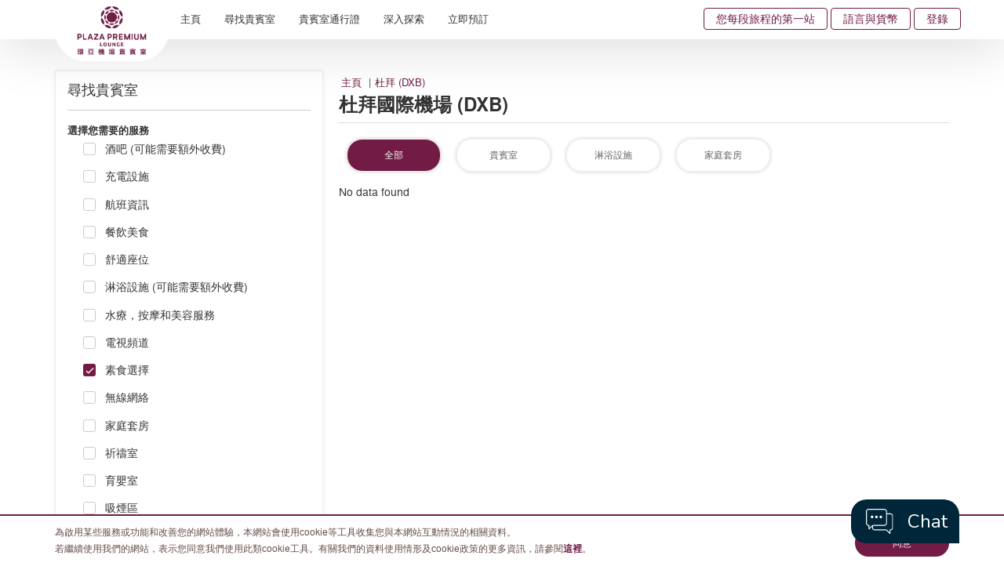

--- FILE ---
content_type: text/html; charset=utf-8
request_url: https://www.plazapremiumlounge.com/zh-hk/find/india-middle-east-south-africa/united-arab-emirates/dubai/dubai-international-airport?stype=All&filter=cfe7b01e-73f4-4028-9500-9e25d8056fcc%7C5a886e66-3257-4d0a-8260-b05f5dd1f0bd%7C119632ad-f045-42e0-aae8-1f913a4fdad1
body_size: 31381
content:
<!DOCTYPE html>
<html  >
<head id="head"><title>
	杜拜國際機場 (DXB) | 環亞機場貴賓室 | 全球最大獨立機場貴賓室服務網路
</title><meta name="description" content="掃一掃，讓支付變得如此簡單！" /> 
<meta charset="UTF-8" /> 
<script>
window.dataLayer = window.dataLayer || [];
</script> 
<!-- PPL Google Tag Manager -->
<script>(function(w,d,s,l,i){w[l]=w[l]||[];w[l].push({'gtm.start':
new Date().getTime(),event:'gtm.js'});var f=d.getElementsByTagName(s)[0],
j=d.createElement(s),dl=l!='dataLayer'?'&l='+l:'';j.async=true;j.src=
'https://www.googletagmanager.com/gtm.js?id='+i+dl;f.parentNode.insertBefore(j,f);
})(window,document,'script','dataLayer','GTM-5W3S93M');</script>
<!-- End Google Tag Manager --> 
<script type="text/javascript" src="https://lkh.plazapremiumlounge.com/js/na/na/u/45bd0b8913.js"></script>  

<meta charset="utf-8">
<meta http-equiv="X-UA-Compatible" content="IE=edge">
<meta name="viewport" content="width=device-width, initial-scale=1.0, maximum-scale=1.0, user-scalable=no" />      
<meta name="google-site-verification" content="yO10xJMp2WEd-Zm-75fSeMVSnNsDZDHkRyhBKoj38KY" />
<meta name="baidu-site-verification" content="q7HK0238ol" />
<!--<link href="/CMSPages/GetResource.ashx?stylesheetname=Bootstrap" type="text/css" rel="stylesheet"/>-->
<link type='text/css' rel='stylesheet' href='/CMSPages/GetResource.ashx?stylesheetname=Bootstrap'>
<link href="/CMSPages/GetResource.ashx?stylesheetname=Combine" type="text/css" rel="stylesheet"/>
<link href="/CMSPages/GetResource.ashx?stylesheetname=Webslidemenu" type="text/css" rel="stylesheet"/>
<link href='/CMSPages/GetResource.ashx?stylesheetname=ChefSeries&v=202601190543383270795365'  type="text/css" rel="stylesheet"/>
<link href="//cdnjs.cloudflare.com/ajax/libs/fancybox/3.1.20/jquery.fancybox.min.css" rel="stylesheet" />
<link href="//fonts.googleapis.com/css?family=Pppins:400,500,600|Roboto" rel="stylesheet">
<link href="//use.typekit.net/inf6ekj.css" rel="stylesheet">
<!--<link href="/CMSPages/GetResource.ashx?stylesheetname=PPLStyle" type="text/css" rel="stylesheet"/>-->
<link type='text/css' rel='stylesheet' href='/CMSPages/GetResource.ashx?stylesheetname=PPLStyle&v=202601190543383270795365'>
<!--[if lt IE 9]>
<script src="https://oss.maxcdn.com/html5shiv/3.7.2/html5shiv.min.js"></script>
<script src="https://oss.maxcdn.com/respond/1.4.2/respond.min.js"></script>
<![endif]-->
<script src="//code.jquery.com/jquery-3.1.1.min.js" integrity="sha256-hVVnYaiADRTO2PzUGmuLJr8BLUSjGIZsDYGmIJLv2b8=" crossorigin="anonymous"></script>
<script type="text/javascript" src="//cdnjs.cloudflare.com/ajax/libs/modernizr/2.8.3/modernizr.min.js"></script>
<script type="text/javascript" src="//cdnjs.cloudflare.com/ajax/libs/detectizr/2.2.0/detectizr.min.js"></script>
<!--<style type="text/css"> * { direction: ltr !important; }</style>-->

<script>
  (function(w,d,t,r,u)
  {
    var f,n,i;
    w[u]=w[u]||[],f=function()
    {
      var o={ti:"343126860", enableAutoSpaTracking: true};
      o.q=w[u],w[u]=new UET(o),w[u].push("pageLoad")
    },
    n=d.createElement(t),n.src=r,n.async=1,n.onload=n.onreadystatechange=function()
    {
      var s=this.readyState;
      s&&s!=="loaded"&&s!=="complete"||(f(),n.onload=n.onreadystatechange=null)
    },
    i=d.getElementsByTagName(t)[0],i.parentNode.insertBefore(n,i)
  })
  (window,document,"script","//bat.bing.com/bat.js","uetq");  
</script>  
<link href="/App_Themes/PPL/favicon-16.png" type="image/png" rel="shortcut icon" sizes="16x16"/>
<link href="/App_Themes/PPL/favicon-16.png" type="image/png" rel="icon" sizes="16x16"/>
<link href="/App_Themes/PPL/favicon-32.png" type="image/png" rel="shortcut icon" sizes="32x32"/>
<link href="/App_Themes/PPL/favicon-32.png" type="image/png" rel="icon" sizes="32x32"/>
<script src="/CMSPages/GetResource.ashx?scriptfile=%7e%2fCMSScripts%2fCustom%2fPPL%2fbootstrap.min.js" type="text/javascript"></script><script src="https://cdnjs.cloudflare.com/ajax/libs/moment.js/2.24.0/moment.js"></script>
<script src="https://cdnjs.cloudflare.com/ajax/libs/moment.js/2.24.0/moment-with-locales.min.js"></script><script src="/CMSPages/GetResource.ashx?scriptfile=%7e%2fCMSScripts%2fCustom%2fPPL%2fbootstrap-datetimepicker.js" type="text/javascript"></script><meta property="og:title" content="杜拜國際機場 (DXB)" ><meta property="og:description" content="環亞機場貴賓室是世界上最大的獨立機場貴賓室網絡，向所有旅客開放。" ><meta property="og:site_name" content="Plaza Premium Lounge" ><meta property="og:type" content="website" ><meta property="og:url" content="https://www.plazapremiumlounge.com/find/india-middle-east-south-africa/united-arab-emirates/dubai/dubai-international-airport" ><meta property="og:image" content="https://www.plazapremiumlounge.com/PlazaPremiumLounge/media/PPLMedia/Background/FB-Preview.jpg" ><script id="chatbot-config">
    window.Chatbot_API = {};
    window.Chatbot_API.service = "PremiumLounge";
    window.Chatbot_API.authToken = "tk_RLJxhJEv60s2erl2GIPBtuE9RhzLK8";
    window.Chatbot_API.backgroundColor = "white";
    window.Chatbot_API.isHideDH = true;
    (function (a, i, d, o, l, s) {
      s =
        "https://media-cdn-resources.pantheonlab.ai/media/chatbot-widget/new-chatbot-widget-min-v1.5.js?ts=" +
        Date.now();
      l = i.createElement(d);
      (l.src = s),
        (l.async = 1),
        (l.crossorigin = "*"),
        (l.strategy = "beforeInteractive"),
        (l.id = "chatbot-widget");
      o = i.getElementsByTagName("head")[0];
      o.appendChild(l);
    })(window, document, "script");
  </script>
<script type="text/javascript">
  $( document ).ready(function() {
	if( get_cookie( "promocodeishiddenfromuserview" ) && get_cookie( "promocodecookie" )) {
      delete_cookie("promocodeishiddenfromuserview","/", ".plazapremiumlounge.com");
      delete_cookie("promocodecookie","/",".plazapremiumlounge.com");
	}
  else {
    var promoCodeCookieValue = getCookieValue( "promocodecookie" );
    var myObj = JSON.parse(promoCodeCookieValue);
    if (myObj.PromoCodeIsHiddenFromUserView == true)
    {
      delete_cookie("promocodecookie","/",".plazapremiumlounge.com");
    }
  }
});
  
  
  function get_cookie(name){
    return document.cookie.split(';').some(c => {
      return c.trim().startsWith(name + '=');
    });
}
  
  function delete_cookie( name, path, domain ) {
    if( get_cookie( name ) ) {
      document.cookie = name + "=" +
        ((path) ? ";path="+path:"")+
        ((domain)?";domain="+domain:"") +
        ";expires=Thu, 01 Jan 1970 00:00:01 GMT";
    }
  }
  
  function getCookieValue(name) 
  {
    const regex = new RegExp(`(^| )${name}=([^;]+)`)
        const match = document.cookie.match(regex)
            if (match) {
              return match[2]
                }
  }
  
</script></head>
<body class="LTR Chrome ZHHK ContentBody"   >
     <!-- Google Tag Manager (noscript) -->
 <noscript><iframe src="https://www.googletagmanager.com/ns.html?id=GTM-5W3S93M"
height="0" width="0" style="display:none;visibility:hidden"></iframe></noscript> 
<!-- End Google Tag Manager (noscript)  -->

<!-- START: 67712352 pixels, are aggregated in consenTag container -->
 <script src="https://consentag.eu/public/3.0.1/consenTag.js"></script>
<script type="text/javascript">
    consenTag.init({
        containerId: "67407556",
        silentMode: true
    }, true);
</script>  
<!-- END: 67712352 pixels, are aggregated in consenTag container -->
    <form method="post" action="/zh-hk/find/india-middle-east-south-africa/united-arab-emirates/dubai/dubai-international-airport?stype=All&amp;filter=cfe7b01e-73f4-4028-9500-9e25d8056fcc%7c5a886e66-3257-4d0a-8260-b05f5dd1f0bd%7c119632ad-f045-42e0-aae8-1f913a4fdad1" onsubmit="javascript:return WebForm_OnSubmit();" id="form">
<div class="aspNetHidden">
<input type="hidden" name="__CMSCsrfToken" id="__CMSCsrfToken" value="j53LMnAzMJlLAQN6Sjua77BX2UmXcLl5rzx5ALRy6wqxitRFtZ46P2WzXIfGhvO8D+XIEstGHjfpn5n5bfw5LIIfsWyjUx5bkAR0Zm8GLCM=" />
<input type="hidden" name="__EVENTTARGET" id="__EVENTTARGET" value="" />
<input type="hidden" name="__EVENTARGUMENT" id="__EVENTARGUMENT" value="" />

</div>

<script type="text/javascript">
//<![CDATA[
var theForm = document.forms['form'];
if (!theForm) {
    theForm = document.form;
}
function __doPostBack(eventTarget, eventArgument) {
    if (!theForm.onsubmit || (theForm.onsubmit() != false)) {
        theForm.__EVENTTARGET.value = eventTarget;
        theForm.__EVENTARGUMENT.value = eventArgument;
        theForm.submit();
    }
}
//]]>
</script>


<script src="/WebResource.axd?d=pynGkmcFUV13He1Qd6_TZOkSAW2c7Tkvo_aw352uwJ6ylZXuzfuZYCwwYeeOTytD6RGYDgph5d4IQ_NGMi__Jw2&amp;t=638901824248157332" type="text/javascript"></script>

<input type="hidden" name="lng" id="lng" value="zh-HK" />
<script type="text/javascript">
	//<![CDATA[

function PM_Postback(param) { if (window.top.HideScreenLockWarningAndSync) { window.top.HideScreenLockWarningAndSync(1080); } if(window.CMSContentManager) { CMSContentManager.allowSubmit = true; }; __doPostBack('m$am',param); }
function PM_Callback(param, callback, ctx) { if (window.top.HideScreenLockWarningAndSync) { window.top.HideScreenLockWarningAndSync(1080); }if (window.CMSContentManager) { CMSContentManager.storeContentChangedStatus(); };WebForm_DoCallback('m$am',param,callback,ctx,null,true); }
//]]>
</script>
<script src="/CMSPages/GetResource.ashx?scriptfile=%7e%2fCMSScripts%2fjquery%2fjquery-core.js" type="text/javascript"></script>
<script src="/CMSPages/GetResource.ashx?scriptfile=%7e%2fCMSScripts%2fjquery%2fjquery-cmscompatibility.js" type="text/javascript"></script>
<script src="/CMSPages/GetResource.ashx?scriptfile=%7e%2fCMSWebParts%2fPlazaPremiumLounge%2fSearchbox_files%2fPredictiveSearchMenu.js" type="text/javascript"></script>
<script src="/ScriptResource.axd?d=nv7asgRUU0tRmHNR2D6t1O_RahGLC44p5PT3ijq8iKpwQ_QZ9WVyHInkU7S6dWVGFZ1BtSu2MKj8hWK-PPl1vXZ-sZvehXttRBlrGa6aL4fZh4UtKVYq9uhXjOJr-mLV-dkikuxQA8KE4U159lJ3Ew2&amp;t=ffffffff93d1c106" type="text/javascript"></script>
<script src="/ScriptResource.axd?d=NJmAwtEo3Ipnlaxl6CMhvplxlIP0GNucxFlNwddaskXhI8oyn6_a2bjQ8NKCNwxH4CMjXVUwsXmII9-Z2q5dlyWPJYVbmtaYjtfC4ahfsnVbWGmHV7pXGnsF3CRMP84PoXVYKolIR0RLyXy9b8p5vIpLwpsReAWUoTMwsBwWT-g1&amp;t=5c0e0825" type="text/javascript"></script>
<script src="/ScriptResource.axd?d=dwY9oWetJoJoVpgL6Zq8OA0zGj_9ouK-FbkOGAoZXEwRkXJBZ8GPh7vgHpGeD5sSUQ4zs5j4-hcxvidsDVHkrBpa0_TGKzVxDurcUa15dMyD9qTr3_HCHAmy_cB_NiCjMJVhaT-_F7H6iTgDirS7x86XRciwXRM_t5FKUmnlkn81&amp;t=5c0e0825" type="text/javascript"></script>
<script src="/ScriptResource.axd?d=eE6V8nDbUVn0gtG6hKNX_FmhNc1LqBYMNPDGcIumHtsLf9MHqV4xCdfUW575FJ1Hh5cbX5mGorRjp8DfuxsesDudIFXvatKj1XoKOfhaOnXnRqTCAPhk1KmxYB8sl3Rd0&amp;t=27679117" type="text/javascript"></script>
<script src="/ScriptResource.axd?d=mcAASOSteirJeuV-3by3US5ikFHB9KmCdUlgQ3ulq5_YKYg2qd-xozRVdCRyoJqP_aM7A3ArpSN0iToL8i8ll9Xx93DU-h8pgBz04-FggD01&amp;t=27679117" type="text/javascript"></script>
<script src="/ScriptResource.axd?d=jwf4VSQi7LeShc44FJ-gAals_p1eB1o0k66U5b2LBzKEt13FqF5zvQSzwsybTAynDNh2TLb6Bya5mHF3I9WihFw9uGSGYewYN315hXLR90JABYqHKLvUiOLaKOvFT1yH0&amp;t=27679117" type="text/javascript"></script>
<script src="/ScriptResource.axd?d=HEFpVKbnoeQjkjHkFKu3MOGVb1BGnTNe0-pC19gC4IFqdtZX-JJdXn2IPiP7PVuVLG5yGVKQ_zT-dlItErcdwJD2o4QIw-TzMWA_zMIRkLfWQqFkm7LR-7mK0c81__M-0&amp;t=27679117" type="text/javascript"></script>
<script src="/ScriptResource.axd?d=X6kQKInQS5YQqruiTh57iGIP-1tZScIzZquK3zGjzpEBoLsXpH3LPGUM5FS79GlYu33rBGHL_2aLWsfN2vP3x6HXsWDNfHyQ22P0YRVXfa_x7mvC1cXAbjM3IOLNz4IO0&amp;t=27679117" type="text/javascript"></script>
<script type="text/javascript">
	//<![CDATA[

var CMS = CMS || {};
CMS.Application = {
  "language": "zh",
  "imagesUrl": "/CMSPages/GetResource.ashx?image=%5bImages.zip%5d%2f",
  "isDebuggingEnabled": true,
  "applicationUrl": "/",
  "isDialog": false,
  "isRTL": "false"
};

//]]>
</script>
<script type="text/javascript">
//<![CDATA[
function WebForm_OnSubmit() {
if (typeof(ValidatorOnSubmit) == "function" && ValidatorOnSubmit() == false) return false;null;
return true;
}
//]]>
</script>

<div class="aspNetHidden">

	<input type="hidden" name="__VIEWSTATEGENERATOR" id="__VIEWSTATEGENERATOR" value="A5343185" />
	<input type="hidden" name="__SCROLLPOSITIONX" id="__SCROLLPOSITIONX" value="0" />
	<input type="hidden" name="__SCROLLPOSITIONY" id="__SCROLLPOSITIONY" value="0" />
</div>
    <script type="text/javascript">
//<![CDATA[
Sys.WebForms.PageRequestManager._initialize('manScript', 'form', ['tp$lt$WebPartZone7$ZDesktopNavigation$HierarchicalViewer2$sys_pnlUpdate','','tp$lt$WebPartZone9$ZFooterNewsletter$NetcoreNewsletter$UpdatePanel1','','tp$lt$WebPartZone14$ZModalPopup$LoginModal$CMSUpdatePanel1','','tp$lt$WebPartZone14$ZModalPopup$CurrencySelection$CMSUpdatePanel1','','tctxM','','tp$lt$WebPartZone7$ZDesktopNavigation$HierarchicalViewer2$plcUp$uniView$ctl253$ctl00$plcSub$ctl254$ctl00$BookingMenu1$CMSUpdatePanel1',''], ['p$lt$WebPartZone7$ZDesktopNavigation$HierarchicalViewer2',''], ['p$lt$WebPartZone7$ZDesktopNavigation$HierarchicalViewer2$plcUp$uniView$ctl253$ctl00$plcSub$ctl254$ctl00$BookingMenu1',''], 90, '');
//]]>
</script>

    <div id="ctxM">

</div>
    <div class="fakeloader" data-lang="zh-HK" style="display: none;"></div>


<div class="page-wrapper "> 
  

<div class="branding-header">
<a href="/zh-HK/Campaign/yourdestinationbeforedeparture?utm_source=PPL&utm_medium=Homepage&utm_campaign=BrandCampaign&utm_content=menu_button">您每段旅程的第一站 <i class="fa fa-angle-right"></i></a>
</div>
  <header class="cd-main-header">
    <div class="container">
      <div class="wsmobileheader clearfix">
        <a id="wsnavtoggle" class="wsanimated-arrow"><span></span></a>                 
      </div>
      <div class="navbar-brand">
        <a href="/zh-HK" alt="/zh-HK" title="/zh-HK"><img id="p_lt_WebPartZone5_ZLogo_EditableImage_ucEditableImage_imgImage" title="Plaza Premium Lounge Logo" src="/PlazaPremiumLounge/media/PPLMedia/Logo/PPL_logo_TC.png" alt="Plaza Premium Lounge Logo" />

</a>

 
      </div>
      <ul class="cd-header-buttons"><li>
  <div class="top-menu-wrapper">
    <ul class="top-menu list-unstyled clearfix"> <li class="hidden-xs"><a href="/zh-HK/campaign/yourdestinationbeforedeparture?utm_source=PPL&utm_medium=Homepage&utm_campaign=BrandCampaign&utm_content=menu_button" class="btn-branding">您每段旅程的第一站</a></li><!--<li>
  <div class="top-menu-wrapper">
    <ul class="top-menu list-unstyled clearfix">-->
     
          <li class="hidden-xs"><a href="#languagepopout" data-toggle="modal">語言與貨幣</a></li>
      
      <li class="hidden-lg hidden-md hidden-sm"><a href="#mForm"  data-toggle="modal">預訂</a></li>
  <!--  </ul>
  </div>
</li>-->
    <li><a href='#loginpopout' data-toggle='modal'> 
        登錄</a>
    </li>


  </ul>
  </div>
</li></ul>
      <div id="p_lt_WebPartZone7_ZDesktopNavigation_HierarchicalViewer2_sys_pnlUpdate">
	
<div id="p_lt_WebPartZone7_ZDesktopNavigation_HierarchicalViewer2_plcUp_uniView_uniViewPager">

	</div><div class="wsmain clearfix">
  <nav class="wsmenu clearfix">
    <ul class="wsmenu-list " ><li  class="Home8">
  <a href="/zh-hk" class="navtext">主頁</a>
  
  
  
  
  
</li><li aria-haspopup='true' class="Find16">
  <a href="#" class="navtext">尋找貴賓室</a>
  <div class='wsshoptabing wtsdepartmentmenu clearfix'><div class='wsshopwp clearfix'><ul class='wstabitem clearfix'>
  
  <li class="china-regions">
  <a href="#">中國內地 - 港澳及台地區</a>
  <div class="wstitemright clearfix wstitemrightactive">
    <div class="container-fluid">
      <div class="row">
        <div class="col-lg-3 col-md-3 clearfix">
  <div class="wstheading clearfix">中國内地</div>
  <ul class="wstliststy02 clearfix">
    <li><a href="/zh-hk/find/china-regions/mainland-china/beijing">北京 (PEK/PKX)</a>
  <div class="lounge-icon-wrapper">
      
    <span class="icon-tooltip" data-toggle="tooltip" data-placement="top" title=" 高鐵貴賓室"><img  src="/PlazaPremiumLounge/media/PPLMedia/site_icons/Railway_20x20.png?ext=.png"></span> 
     
  </div>
</li><li><a href="/zh-hk/find/china-regions/mainland-china/cangzhou">滄州</a>
  <div class="lounge-icon-wrapper">
      
    <span class="icon-tooltip" data-toggle="tooltip" data-placement="top" title=" 高鐵貴賓室"><img  src="/PlazaPremiumLounge/media/PPLMedia/site_icons/Railway_20x20.png?ext=.png"></span> 
     
  </div>
</li><li><a href="/zh-hk/find/china-regions/mainland-china/changchun">長春 (CGQ)</a>
  <div class="lounge-icon-wrapper">
      
     
     
  </div>
</li><li><a href="/zh-hk/find/china-regions/mainland-china/changsha">長沙 (CSX)</a>
  <div class="lounge-icon-wrapper">
      
     
     
  </div>
</li><li><a href="/zh-hk/find/china-regions/mainland-china/chengdu">成都 (CTU/TFU)</a>
  <div class="lounge-icon-wrapper">
      
     
     
  </div>
</li><li><a href="/zh-hk/find/china-regions/mainland-china/chongqing">重慶 (CKG)</a>
  <div class="lounge-icon-wrapper">
      
    <span class="icon-tooltip" data-toggle="tooltip" data-placement="top" title=" 高鐵貴賓室"><img  src="/PlazaPremiumLounge/media/PPLMedia/site_icons/Railway_20x20.png?ext=.png"></span> 
     
  </div>
</li><li><a href="/zh-hk/find/china-regions/mainland-china/dali">大理 (DLU)</a>
  <div class="lounge-icon-wrapper">
      
     
     
  </div>
</li><li><a href="/zh-hk/find/china-regions/mainland-china/dalian">大連 (DLC)</a>
  <div class="lounge-icon-wrapper">
      
     
     
  </div>
</li><li><a href="/zh-hk/find/china-regions/mainland-china/dehong">德宏 (LUM)</a>
  <div class="lounge-icon-wrapper">
      
     
     
  </div>
</li><li><a href="/zh-hk/find/china-regions/mainland-china/fuzhou-foc">福州 (FOC)</a>
  <div class="lounge-icon-wrapper">
      
     
     
  </div>
</li><li><a href="/zh-hk/find/china-regions/mainland-china/guangzhou">廣州 (CAN)</a>
  <div class="lounge-icon-wrapper">
      
     
     
  </div>
</li><li><a href="/zh-hk/find/china-regions/mainland-china/guiyang">貴陽 (KWE)</a>
  <div class="lounge-icon-wrapper">
      
    <span class="icon-tooltip" data-toggle="tooltip" data-placement="top" title=" 高鐵貴賓室"><img  src="/PlazaPremiumLounge/media/PPLMedia/site_icons/Railway_20x20.png?ext=.png"></span> 
     
  </div>
</li><li><a href="/zh-hk/find/china-regions/mainland-china/haikou">海口 (HAK)</a>
  <div class="lounge-icon-wrapper">
      
     
     
  </div>
</li><li><a href="/zh-hk/find/china-regions/mainland-china/hangzhou">杭州 (HGH)</a>
  <div class="lounge-icon-wrapper">
      
    <span class="icon-tooltip" data-toggle="tooltip" data-placement="top" title=" 高鐵貴賓室"><img  src="/PlazaPremiumLounge/media/PPLMedia/site_icons/Railway_20x20.png?ext=.png"></span> 
     
  </div>
</li><li><a href="/zh-hk/find/china-regions/mainland-china/harbin">哈爾濱 (HRB)</a>
  <div class="lounge-icon-wrapper">
      
     
     
  </div>
</li><li><a href="/zh-hk/find/china-regions/mainland-china/hefei">合肥 (HFE)</a>
  <div class="lounge-icon-wrapper">
      
     
     
  </div>
</li><li><a href="/zh-hk/find/china-regions/mainland-china/jieyang">揭陽 (SWA)</a>
  <div class="lounge-icon-wrapper">
      
     
     
  </div>
</li><li><a href="/zh-hk/find/china-regions/mainland-china/jinan">濟南 (TNA)</a>
  <div class="lounge-icon-wrapper">
      
     
     
  </div>
</li><li><a href="/zh-hk/find/china-regions/mainland-china/jinghong">景洪 (JHG)</a>
  <div class="lounge-icon-wrapper">
      
     
     
  </div>
</li><li><a href="/zh-hk/find/china-regions/mainland-china/jinzhou-jnz">錦州 (JNZ)</a>
  <div class="lounge-icon-wrapper">
      
     
     
  </div>
</li><li><a href="/zh-hk/find/china-regions/mainland-china/kunming">昆明 (KMG)</a>
  <div class="lounge-icon-wrapper">
      
    <span class="icon-tooltip" data-toggle="tooltip" data-placement="top" title=" 高鐵貴賓室"><img  src="/PlazaPremiumLounge/media/PPLMedia/site_icons/Railway_20x20.png?ext=.png"></span> 
     
  </div>
</li><li><a href="/zh-hk/find/china-regions/mainland-china/langfang">廊坊</a>
  <div class="lounge-icon-wrapper">
      
    <span class="icon-tooltip" data-toggle="tooltip" data-placement="top" title=" 高鐵貴賓室"><img  src="/PlazaPremiumLounge/media/PPLMedia/site_icons/Railway_20x20.png?ext=.png"></span> 
     
  </div>
</li><li><a href="/zh-hk/find/china-regions/mainland-china/lanzhou">蘭州 (LHW)</a>
  <div class="lounge-icon-wrapper">
      
     
     
  </div>
</li><li><a href="/zh-hk/find/china-regions/mainland-china/leshan">樂山</a>
  <div class="lounge-icon-wrapper">
      
    <span class="icon-tooltip" data-toggle="tooltip" data-placement="top" title=" 高鐵貴賓室"><img  src="/PlazaPremiumLounge/media/PPLMedia/site_icons/Railway_20x20.png?ext=.png"></span> 
     
  </div>
</li><li><a href="/zh-hk/find/china-regions/mainland-china/libo">荔波</a>
  <div class="lounge-icon-wrapper">
      
    <span class="icon-tooltip" data-toggle="tooltip" data-placement="top" title=" 高鐵貴賓室"><img  src="/PlazaPremiumLounge/media/PPLMedia/site_icons/Railway_20x20.png?ext=.png"></span> 
     
  </div>
</li><li><a href="/zh-hk/find/china-regions/mainland-china/lijiang">麗江 (LJG)</a>
  <div class="lounge-icon-wrapper">
      
     
     
  </div>
</li><li><a href="/zh-hk/find/china-regions/mainland-china/nanchang">南昌 (KHN)</a>
  <div class="lounge-icon-wrapper">
      
     
     
  </div>
</li><li><a href="/zh-hk/find/china-regions/mainland-china/nanjing">南京 (NKG)</a>
  <div class="lounge-icon-wrapper">
      
    <span class="icon-tooltip" data-toggle="tooltip" data-placement="top" title=" 高鐵貴賓室"><img  src="/PlazaPremiumLounge/media/PPLMedia/site_icons/Railway_20x20.png?ext=.png"></span> 
     
  </div>
</li><li><a href="/zh-hk/find/china-regions/mainland-china/nanning">南寧 (NNG)</a>
  <div class="lounge-icon-wrapper">
      
     
     
  </div>
</li><li><a href="/zh-hk/find/china-regions/mainland-china/nanyang">南陽 (NNY)</a>
  <div class="lounge-icon-wrapper">
      
     
     
  </div>
</li><li><a href="/zh-hk/find/china-regions/mainland-china/ningbo">寧波 (NGB)</a>
  <div class="lounge-icon-wrapper">
      
     
     
  </div>
</li><li><a href="/zh-hk/find/china-regions/mainland-china/qingdao">青島 (TAO)</a>
  <div class="lounge-icon-wrapper">
      
    <span class="icon-tooltip" data-toggle="tooltip" data-placement="top" title=" 高鐵貴賓室"><img  src="/PlazaPremiumLounge/media/PPLMedia/site_icons/Railway_20x20.png?ext=.png"></span> 
     
  </div>
</li><li><a href="/zh-hk/find/china-regions/mainland-china/quanzhou-jjn">泉州 (JJN)</a>
  <div class="lounge-icon-wrapper">
      
     
     
  </div>
</li><li><a href="/zh-hk/find/china-regions/mainland-china/sanya">三亞 (SYX)</a>
  <div class="lounge-icon-wrapper">
      
     
     
  </div>
</li><li><a href="/zh-hk/find/china-regions/mainland-china/shanghai">上海 (PVG/SHA)</a>
  <div class="lounge-icon-wrapper">
      
    <span class="icon-tooltip" data-toggle="tooltip" data-placement="top" title=" 高鐵貴賓室"><img  src="/PlazaPremiumLounge/media/PPLMedia/site_icons/Railway_20x20.png?ext=.png"></span> 
     
  </div>
</li><li><a href="/zh-hk/find/china-regions/mainland-china/shenyang">瀋陽 (SHE)</a>
  <div class="lounge-icon-wrapper">
      
     
     
  </div>
</li><li><a href="/zh-hk/find/china-regions/mainland-china/shenzhen">深圳 (SZX)</a>
  <div class="lounge-icon-wrapper">
      
     
     
  </div>
</li><li><a href="/zh-hk/find/china-regions/mainland-china/suzhou">蘇州 (SZH)</a>
  <div class="lounge-icon-wrapper">
      
    <span class="icon-tooltip" data-toggle="tooltip" data-placement="top" title=" 高鐵貴賓室"><img  src="/PlazaPremiumLounge/media/PPLMedia/site_icons/Railway_20x20.png?ext=.png"></span> 
     
  </div>
</li><li><a href="/zh-hk/find/china-regions/mainland-china/taiyuan">太原 (TYN)</a>
  <div class="lounge-icon-wrapper">
      
    <span class="icon-tooltip" data-toggle="tooltip" data-placement="top" title=" 高鐵貴賓室"><img  src="/PlazaPremiumLounge/media/PPLMedia/site_icons/Railway_20x20.png?ext=.png"></span> 
     
  </div>
</li><li><a href="/zh-hk/find/china-regions/mainland-china/tengchong">騰衝 (TCZ)</a>
  <div class="lounge-icon-wrapper">
      
     
     
  </div>
</li><li><a href="/zh-hk/find/china-regions/mainland-china/tianjin">天津</a>
  <div class="lounge-icon-wrapper">
      
    <span class="icon-tooltip" data-toggle="tooltip" data-placement="top" title=" 高鐵貴賓室"><img  src="/PlazaPremiumLounge/media/PPLMedia/site_icons/Railway_20x20.png?ext=.png"></span> 
     
  </div>
</li><li><a href="/zh-hk/find/china-regions/mainland-china/urumqi">烏魯木齊 (URC)</a>
  <div class="lounge-icon-wrapper">
      
     
     
  </div>
</li><li><a href="/zh-hk/find/china-regions/mainland-china/wuhan">武漢 (WUH)</a>
  <div class="lounge-icon-wrapper">
      
    <span class="icon-tooltip" data-toggle="tooltip" data-placement="top" title=" 高鐵貴賓室"><img  src="/PlazaPremiumLounge/media/PPLMedia/site_icons/Railway_20x20.png?ext=.png"></span> 
     
  </div>
</li><li><a href="/zh-hk/find/china-regions/mainland-china/wuxi">無錫 (WUX)</a>
  <div class="lounge-icon-wrapper">
      
     
     
  </div>
</li><li><a href="/zh-hk/find/china-regions/mainland-china/xian">西安 (XIY)</a>
  <div class="lounge-icon-wrapper">
      
    <span class="icon-tooltip" data-toggle="tooltip" data-placement="top" title=" 高鐵貴賓室"><img  src="/PlazaPremiumLounge/media/PPLMedia/site_icons/Railway_20x20.png?ext=.png"></span> 
     
  </div>
</li><li><a href="/zh-hk/find/china-regions/mainland-china/zhangjiakou">張家口</a>
  <div class="lounge-icon-wrapper">
      
    <span class="icon-tooltip" data-toggle="tooltip" data-placement="top" title=" 高鐵貴賓室"><img  src="/PlazaPremiumLounge/media/PPLMedia/site_icons/Railway_20x20.png?ext=.png"></span> 
     
  </div>
</li><li><a href="/zh-hk/find/china-regions/mainland-china/zaozhuang">棗莊</a>
  <div class="lounge-icon-wrapper">
      
    <span class="icon-tooltip" data-toggle="tooltip" data-placement="top" title=" 高鐵貴賓室"><img  src="/PlazaPremiumLounge/media/PPLMedia/site_icons/Railway_20x20.png?ext=.png"></span> 
     
  </div>
</li><li><a href="/zh-hk/find/china-regions/mainland-china/zhengzhou">鄭州 (CGO)</a>
  <div class="lounge-icon-wrapper">
      
     
     
  </div>
</li><li><a href="/zh-hk/find/china-regions/mainland-china/zibo">淄博</a>
  <div class="lounge-icon-wrapper">
      
    <span class="icon-tooltip" data-toggle="tooltip" data-placement="top" title=" 高鐵貴賓室"><img  src="/PlazaPremiumLounge/media/PPLMedia/site_icons/Railway_20x20.png?ext=.png"></span> 
     
  </div>
</li><li><a href="/zh-hk/find/china-regions/mainland-china/zhuhai">珠海 (ZUH)</a>
  <div class="lounge-icon-wrapper">
      
     
     
  </div>
</li>
  </ul>
</div><div class="col-lg-3 col-md-3 clearfix">
  <div class="wstheading clearfix">香港特别行政區</div>
  <ul class="wstliststy02 clearfix">
    <li><a href="/zh-hk/find/china-regions/hong-kong/hong-kong">香港 (HKG)</a>
  <div class="lounge-icon-wrapper">
      
     
     
  </div>
</li>
  </ul>
</div><div class="col-lg-3 col-md-3 clearfix">
  <div class="wstheading clearfix">澳門特别行政區</div>
  <ul class="wstliststy02 clearfix">
    <li><a href="/zh-hk/find/china-regions/macau/macau">澳門 (MFM)</a>
  <div class="lounge-icon-wrapper">
      
     
     
  </div>
</li>
  </ul>
</div><div class="col-lg-3 col-md-3 clearfix">
  <div class="wstheading clearfix">台灣</div>
  <ul class="wstliststy02 clearfix">
    <li><a href="/zh-hk/find/china-regions/taiwan/taipei">台北 (TPE/TSA)</a>
  <div class="lounge-icon-wrapper">
      
     
     
  </div>
</li>
  </ul>
</div>  
      </div>
      <span class="menu-legend float-right" style=""><img src="/PlazaPremiumLounge/media/PPLMedia/site_icons/Railway_20x20.png?ext=.png" width="20"><span class="text">高鐵貴賓室</span></span>
       
       

    </div>
  </div>
</li><li class="Americas">
  <a href="#">美洲</a>
  <div class="wstitemright clearfix wstitemrightactive">
    <div class="container-fluid">
      <div class="row">
        <div class="col-lg-3 col-md-3 clearfix">
  <div class="wstheading clearfix">阿根廷</div>
  <ul class="wstliststy02 clearfix">
    <li><a href="/zh-hk/find/americas/argentina/buenos-aires">布宜諾斯艾利斯 (EZE)</a>
  <div class="lounge-icon-wrapper">
      
     
     
  </div>
</li>
  </ul>
</div><div class="col-lg-3 col-md-3 clearfix">
  <div class="wstheading clearfix">巴西</div>
  <ul class="wstliststy02 clearfix">
    <li><a href="/zh-hk/find/americas/brazil/rio-de-janeiro">里約熱内盧 (GIG)</a>
  <div class="lounge-icon-wrapper">
      
     
     
  </div>
</li><li><a href="/zh-hk/find/americas/brazil/sao-paulo">聖保羅 (GRU)</a>
  <div class="lounge-icon-wrapper">
      
     
     
  </div>
</li>
  </ul>
</div><div class="col-lg-3 col-md-3 clearfix">
  <div class="wstheading clearfix">加拿大</div>
  <ul class="wstliststy02 clearfix">
    <li><a href="/zh-hk/find/americas/canada/edmonton">艾德蒙頓 (YEG)</a>
  <div class="lounge-icon-wrapper">
      
     
     
  </div>
</li><li><a href="/zh-hk/find/americas/canada/montreal">蒙特利爾 (YUL)</a>
  <div class="lounge-icon-wrapper">
      
     
     
  </div>
</li><li><a href="/zh-hk/find/americas/canada/toronto">多倫多 (YYZ)</a>
  <div class="lounge-icon-wrapper">
      
     
     
  </div>
</li><li><a href="/zh-hk/find/americas/canada/vancouver">溫哥華 (YVR)</a>
  <div class="lounge-icon-wrapper">
      
     
     
  </div>
</li><li><a href="/zh-hk/find/americas/canada/winnipeg">溫尼伯 (YWG)</a>
  <div class="lounge-icon-wrapper">
      
     
     
  </div>
</li>
  </ul>
</div><div class="col-lg-3 col-md-3 clearfix">
  <div class="wstheading clearfix">哥倫比亞</div>
  <ul class="wstliststy02 clearfix">
    <li><a href="/zh-hk/find/americas/colombia/barranquilla">巴蘭基亞 (BAQ)</a>
  <div class="lounge-icon-wrapper">
      
     
     
  </div>
</li><li><a href="/zh-hk/find/americas/colombia/bogota">波哥大 (BOG)</a>
  <div class="lounge-icon-wrapper">
      
     
     
  </div>
</li><li><a href="/zh-hk/find/americas/colombia/bucaramanga">布卡拉曼加 (BGA)</a>
  <div class="lounge-icon-wrapper">
      
     
     
  </div>
</li><li><a href="/zh-hk/find/americas/colombia/cartagena">卡塔赫納 (CTG)</a>
  <div class="lounge-icon-wrapper">
      
     
     
  </div>
</li><li><a href="/zh-hk/find/americas/colombia/cali">卡利 (CLO)</a>
  <div class="lounge-icon-wrapper">
      
     
     
  </div>
</li><li><a href="/zh-hk/find/americas/colombia/medellin">麥德林 (MDE)</a>
  <div class="lounge-icon-wrapper">
      
     
     
  </div>
</li>
  </ul>
</div><div class="col-lg-3 col-md-3 clearfix">
  <div class="wstheading clearfix">薩爾瓦多</div>
  <ul class="wstliststy02 clearfix">
    <li><a href="/zh-hk/find/americas/el-salvador/san-salvador">薩爾瓦多 (SAL)</a>
  <div class="lounge-icon-wrapper">
      
     
     
  </div>
</li>
  </ul>
</div><div class="col-lg-3 col-md-3 clearfix">
  <div class="wstheading clearfix">墨西哥</div>
  <ul class="wstliststy02 clearfix">
    <li><a href="/zh-hk/find/americas/mexico/cancun">坎昆 (CUN)</a>
  <div class="lounge-icon-wrapper">
      
     
     
  </div>
</li>
  </ul>
</div><div class="col-lg-3 col-md-3 clearfix">
  <div class="wstheading clearfix">美國</div>
  <ul class="wstliststy02 clearfix">
    <li><a href="/zh-hk/find/americas/united-states-of-america/dallas-fort-worth">達拉斯 (DFW)</a>
  <div class="lounge-icon-wrapper">
      
     
     
  </div>
</li><li><a href="/zh-hk/find/americas/united-states-of-america/orlando">奧蘭多 (MCO)</a>
  <div class="lounge-icon-wrapper">
      
     
     
  </div>
</li>
  </ul>
</div>  
      </div>
      
       
       

    </div>
  </div>
</li><li class="europe">
  <a href="#">歐洲</a>
  <div class="wstitemright clearfix wstitemrightactive">
    <div class="container-fluid">
      <div class="row">
        <div class="col-lg-3 col-md-3 clearfix">
  <div class="wstheading clearfix">丹麥</div>
  <ul class="wstliststy02 clearfix">
    <li><a href="/zh-hk/find/europe/denmark/copenhagen">哥本哈根 (CPH)</a>
  <div class="lounge-icon-wrapper">
      
     
     
  </div>
</li>
  </ul>
</div><div class="col-lg-3 col-md-3 clearfix">
  <div class="wstheading clearfix">芬蘭</div>
  <ul class="wstliststy02 clearfix">
    <li><a href="/zh-hk/find/europe/finland/helsinki">赫爾辛基 (HEL)</a>
  <div class="lounge-icon-wrapper">
      
     
     
  </div>
</li>
  </ul>
</div><div class="col-lg-3 col-md-3 clearfix">
  <div class="wstheading clearfix">德國</div>
  <ul class="wstliststy02 clearfix">
    <li><a href="/zh-hk/find/europe/germany/frankfurt">法蘭克福 (FRA)</a>
  <div class="lounge-icon-wrapper">
      
     
     
  </div>
</li>
  </ul>
</div><div class="col-lg-3 col-md-3 clearfix">
  <div class="wstheading clearfix">匈牙利</div>
  <ul class="wstliststy02 clearfix">
    <li><a href="/zh-hk/find/europe/hungary/budapest">布達佩斯 (BUD)</a>
  <div class="lounge-icon-wrapper">
      
     
     
  </div>
</li>
  </ul>
</div><div class="col-lg-3 col-md-3 clearfix">
  <div class="wstheading clearfix">意大利</div>
  <ul class="wstliststy02 clearfix">
    <li><a href="/zh-hk/find/europe/italy/rome">羅馬 (FCO)</a>
  <div class="lounge-icon-wrapper">
      
     
     
  </div>
</li>
  </ul>
</div><div class="col-lg-3 col-md-3 clearfix">
  <div class="wstheading clearfix">土耳其</div>
  <ul class="wstliststy02 clearfix">
    <li><a href="/zh-hk/find/europe/turkiye/adana-cov">阿達納 (COV)</a>
  <div class="lounge-icon-wrapper">
      
     
     
  </div>
</li><li><a href="/zh-hk/find/europe/turkiye/istanbul">伊斯坦堡 (SAW)</a>
  <div class="lounge-icon-wrapper">
      
     
     
  </div>
</li><li><a href="/zh-hk/find/europe/turkiye/diyarbakir-diy">迪亞巴克爾 (DIY)</a>
  <div class="lounge-icon-wrapper">
      
     
     
  </div>
</li>
  </ul>
</div><div class="col-lg-3 col-md-3 clearfix">
  <div class="wstheading clearfix">瑞典</div>
  <ul class="wstliststy02 clearfix">
    <li><a href="/zh-hk/find/europe/sweden/gothenburg">哥德堡 (GOT)</a>
  <div class="lounge-icon-wrapper">
      
     
     
  </div>
</li><li><a href="/zh-hk/find/europe/sweden/stockholm">斯德哥爾摩 (ARN)</a>
  <div class="lounge-icon-wrapper">
      
     
     
  </div>
</li>
  </ul>
</div><div class="col-lg-3 col-md-3 clearfix">
  <div class="wstheading clearfix">瑞士</div>
  <ul class="wstliststy02 clearfix">
    <li><a href="/zh-hk/find/europe/switzerland/geneva">日內瓦 (GVA)</a>
  <div class="lounge-icon-wrapper">
      
     
     
  </div>
</li><li><a href="/zh-hk/find/europe/switzerland/zurich">蘇黎世 (ZRH)</a>
  <div class="lounge-icon-wrapper">
      
     
     
  </div>
</li>
  </ul>
</div><div class="col-lg-3 col-md-3 clearfix">
  <div class="wstheading clearfix">英國</div>
  <ul class="wstliststy02 clearfix">
    <li><a href="/zh-hk/find/europe/united-kingdom/east-midlands-ema">東米德蘭 (EMA)</a>
  <div class="lounge-icon-wrapper">
      
     
     
  </div>
</li><li><a href="/zh-hk/find/europe/united-kingdom/edinburgh">愛丁堡 (EDI)</a>
  <div class="lounge-icon-wrapper">
      
     
     
  </div>
</li><li><a href="/zh-hk/find/europe/united-kingdom/isle-of-man">馬恩島 (IOM)</a>
  <div class="lounge-icon-wrapper">
      
     
     
  </div>
</li><li><a href="/zh-hk/find/europe/united-kingdom/london">倫敦 (LHR/LGW)</a>
  <div class="lounge-icon-wrapper">
      
     
     
  </div>
</li><li><a href="/zh-hk/find/europe/united-kingdom/manchester-man">曼徹斯特 (MAN)</a>
  <div class="lounge-icon-wrapper">
      
     
     
  </div>
</li>
  </ul>
</div>  
      </div>
      
       
       

    </div>
  </div>
</li><li class="Asia">
  <a href="#">亞太地區</a>
  <div class="wstitemright clearfix wstitemrightactive">
    <div class="container-fluid">
      <div class="row">
        <div class="col-lg-3 col-md-3 clearfix">
  <div class="wstheading clearfix">澳洲</div>
  <ul class="wstliststy02 clearfix">
    <li><a href="/zh-hk/find/asia/australia/adelaide">阿德萊德 (ADL)</a>
  <div class="lounge-icon-wrapper">
      
     
     
  </div>
</li><li><a href="/zh-hk/find/asia/australia/brisbane">布里斯班 (BNE)</a>
  <div class="lounge-icon-wrapper">
      
     
     
  </div>
</li><li><a href="/zh-hk/find/asia/australia/melbourne">墨爾本 (MEL)</a>
  <div class="lounge-icon-wrapper">
      
     
     
  </div>
</li><li><a href="/zh-hk/find/asia/australia/sydney">悉尼 (SYD)</a>
  <div class="lounge-icon-wrapper">
      
     
     
  </div>
</li>
  </ul>
</div><div class="col-lg-3 col-md-3 clearfix">
  <div class="wstheading clearfix">柬埔寨</div>
  <ul class="wstliststy02 clearfix">
    <li><a href="/zh-hk/find/asia/cambodia/phnom-penh-1">金邊 (KTI)</a>
  <div class="lounge-icon-wrapper">
      
     
     
  </div>
</li>
  </ul>
</div><div class="col-lg-3 col-md-3 clearfix">
  <div class="wstheading clearfix">印尼</div>
  <ul class="wstliststy02 clearfix">
    <li><a href="/zh-hk/find/asia/indonesia/ambon-amq">安汶 (AMQ)</a>
  <div class="lounge-icon-wrapper">
      
     
     
  </div>
</li><li><a href="/zh-hk/find/asia/indonesia/balikpapan-bpn">巴厘巴板 (BPN)</a>
  <div class="lounge-icon-wrapper">
      
     
     
  </div>
</li><li><a href="/zh-hk/find/asia/indonesia/banjarmasin-bdj">馬辰 (BDJ)</a>
  <div class="lounge-icon-wrapper">
      
     
     
  </div>
</li><li><a href="/zh-hk/find/asia/indonesia/denpasar-dps-1">登巴薩 (DPS)</a>
  <div class="lounge-icon-wrapper">
      
     
     
  </div>
</li><li><a href="/zh-hk/find/asia/indonesia/jakarta">雅加達 (CGK/HLP)</a>
  <div class="lounge-icon-wrapper">
      
     
     
  </div>
</li><li><a href="/zh-hk/find/asia/indonesia/jambi-djb">占碑 (DJB)</a>
  <div class="lounge-icon-wrapper">
      
     
     
  </div>
</li><li><a href="/zh-hk/find/asia/indonesia/kediri">諫義里 (DHX)</a>
  <div class="lounge-icon-wrapper">
      
     
     
  </div>
</li><li><a href="/zh-hk/find/asia/indonesia/kupang-koe">古邦 (KOE)</a>
  <div class="lounge-icon-wrapper">
      
     
     
  </div>
</li><li><a href="/zh-hk/find/asia/indonesia/lombok">龍目島 (LOP)</a>
  <div class="lounge-icon-wrapper">
      
     
     
  </div>
</li><li><a href="/zh-hk/find/asia/indonesia/makassar">望加錫 (UPG)</a>
  <div class="lounge-icon-wrapper">
      
     
     
  </div>
</li><li><a href="/zh-hk/find/asia/indonesia/manado-mdc">萬鴉老 (MDC)</a>
  <div class="lounge-icon-wrapper">
      
     
     
  </div>
</li><li><a href="/zh-hk/find/asia/indonesia/medan">棉蘭 (KNO)</a>
  <div class="lounge-icon-wrapper">
      
     
     
  </div>
</li><li><a href="/zh-hk/find/asia/indonesia/palembang-plm">巨港 (PLM)</a>
  <div class="lounge-icon-wrapper">
      
     
     
  </div>
</li><li><a href="/zh-hk/find/asia/indonesia/indonesia">檳榔 (PGK)</a>
  <div class="lounge-icon-wrapper">
      
     
     
  </div>
</li><li><a href="/zh-hk/find/asia/indonesia/progo-yia">普羅戈 (YIA)</a>
  <div class="lounge-icon-wrapper">
      
     
     
  </div>
</li><li><a href="/zh-hk/find/asia/indonesia/semarang-srg">三寶瓏 (SRG)</a>
  <div class="lounge-icon-wrapper">
      
     
     
  </div>
</li><li><a href="/zh-hk/find/asia/indonesia/solo-soc">梭羅 (SOC)</a>
  <div class="lounge-icon-wrapper">
      
     
     
  </div>
</li><li><a href="/zh-hk/find/asia/indonesia/surabaya-sub">泗水 (SUB)</a>
  <div class="lounge-icon-wrapper">
      
     
     
  </div>
</li>
  </ul>
</div><div class="col-lg-3 col-md-3 clearfix">
  <div class="wstheading clearfix">日本</div>
  <ul class="wstliststy02 clearfix">
    <li><a href="/zh-hk/find/asia/japan/fukuoka">福岡 (FUK)</a>
  <div class="lounge-icon-wrapper">
      
     
     
  </div>
</li><li><a href="/zh-hk/find/asia/japan/nagoya">名古屋 (NGO)</a>
  <div class="lounge-icon-wrapper">
      
     
     
  </div>
</li><li><a href="/zh-hk/find/asia/japan/osaka">大阪 (KIX)</a>
  <div class="lounge-icon-wrapper">
     <span class="icon-tooltip" data-toggle="tooltip" data-placement="top" title=" 大阪梅田總站"><img  src="/PlazaPremiumLounge/media/PPLMedia/site_icons/Terminal.png?ext=.png"></span> 
     
     
  </div>
</li>
  </ul>
</div><div class="col-lg-3 col-md-3 clearfix">
  <div class="wstheading clearfix">馬來西亞</div>
  <ul class="wstliststy02 clearfix">
    <li><a href="/zh-hk/find/asia/malaysia/johor-jhb">新山 (JHB)</a>
  <div class="lounge-icon-wrapper">
      
     
     
  </div>
</li><li><a href="/zh-hk/find/asia/malaysia/kuala-lumpur">吉隆坡 (KUL)</a>
  <div class="lounge-icon-wrapper">
      
     
     
  </div>
</li><li><a href="/zh-hk/find/asia/malaysia/penang">檳城 (PEN)</a>
  <div class="lounge-icon-wrapper">
      
     
     
  </div>
</li><li><a href="/zh-hk/find/asia/malaysia/langkawi">浮羅交怡 (LGK)</a>
  <div class="lounge-icon-wrapper">
      
     
     
  </div>
</li>
  </ul>
</div><div class="col-lg-3 col-md-3 clearfix">
  <div class="wstheading clearfix">緬甸</div>
  <ul class="wstliststy02 clearfix">
    <li><a href="/zh-hk/find/asia/myanmar/mandalay">曼德勒 (MDL)</a>
  <div class="lounge-icon-wrapper">
      
     
     
  </div>
</li>
  </ul>
</div><div class="col-lg-3 col-md-3 clearfix">
  <div class="wstheading clearfix">紐西蘭</div>
  <ul class="wstliststy02 clearfix">
    <li><a href="/zh-hk/find/asia/new-zealand/christchurch">基督城 (CHC)</a>
  <div class="lounge-icon-wrapper">
      
     
     
  </div>
</li><li><a href="/zh-hk/find/asia/new-zealand/queenstown">皇后鎮 (ZQN)</a>
  <div class="lounge-icon-wrapper">
      
     
     
  </div>
</li>
  </ul>
</div><div class="col-lg-3 col-md-3 clearfix">
  <div class="wstheading clearfix">菲律賓</div>
  <ul class="wstliststy02 clearfix">
    <li><a href="/zh-hk/find/asia/philippines/cebu">宿霧 (CEB)</a>
  <div class="lounge-icon-wrapper">
      
     
     
  </div>
</li><li><a href="/zh-hk/find/asia/philippines/clark">克拉克 (CRK)</a>
  <div class="lounge-icon-wrapper">
      
     
     
  </div>
</li><li><a href="/zh-hk/find/asia/philippines/manila">馬尼拉 (MNL)</a>
  <div class="lounge-icon-wrapper">
      
     
     
  </div>
</li>
  </ul>
</div><div class="col-lg-3 col-md-3 clearfix">
  <div class="wstheading clearfix">新加坡</div>
  <ul class="wstliststy02 clearfix">
    <li><a href="/zh-hk/find/asia/singapore/singapore">新加坡 (SIN)</a>
  <div class="lounge-icon-wrapper">
      
     
     
  </div>
</li>
  </ul>
</div><div class="col-lg-3 col-md-3 clearfix">
  <div class="wstheading clearfix">韓國</div>
  <ul class="wstliststy02 clearfix">
    <li><a href="/zh-hk/find/asia/south-korea/busan">釜山 (PUS)</a>
  <div class="lounge-icon-wrapper">
      
     
     
  </div>
</li><li><a href="/zh-hk/find/asia/south-korea/seoul">首爾 (ICN/GMP)</a>
  <div class="lounge-icon-wrapper">
      
     
     
  </div>
</li>
  </ul>
</div><div class="col-lg-3 col-md-3 clearfix">
  <div class="wstheading clearfix">泰國</div>
  <ul class="wstliststy02 clearfix">
    <li><a href="/zh-hk/find/asia/thailand/bangkok">曼谷 (BKK/DMK)</a>
  <div class="lounge-icon-wrapper">
      
     
     
  </div>
</li><li><a href="/zh-hk/find/asia/thailand/chiang-mai">清邁 (CNX)</a>
  <div class="lounge-icon-wrapper">
      
     
     
  </div>
</li><li><a href="/zh-hk/find/asia/thailand/chiang-rai">清萊 (CEI)</a>
  <div class="lounge-icon-wrapper">
      
     
     
  </div>
</li><li><a href="/zh-hk/find/asia/thailand/hat-yai">合艾 (HDY)</a>
  <div class="lounge-icon-wrapper">
      
     
     
  </div>
</li><li><a href="/zh-hk/find/asia/thailand/krabi-kbv">甲米 (KBV)</a>
  <div class="lounge-icon-wrapper">
      
     
     
  </div>
</li><li><a href="/zh-hk/find/asia/thailand/phuket">布吉 (HKT)</a>
  <div class="lounge-icon-wrapper">
      
     
     
  </div>
</li><li><a href="/zh-hk/find/asia/thailand/udon-thani">烏隆他尼 (UTH)</a>
  <div class="lounge-icon-wrapper">
      
     
     
  </div>
</li>
  </ul>
</div><div class="col-lg-3 col-md-3 clearfix">
  <div class="wstheading clearfix">越南</div>
  <ul class="wstliststy02 clearfix">
    <li><a href="/zh-hk/find/asia/vietnam/hanoi-1">武安市 (BMV)</a>
  <div class="lounge-icon-wrapper">
      
     
     
  </div>
</li><li><a href="/zh-hk/find/asia/vietnam/can-tho-vca">芹苴 (VCS)</a>
  <div class="lounge-icon-wrapper">
      
     
     
  </div>
</li><li><a href="/zh-hk/find/asia/vietnam/chu-lai-vcl">朱麗 (VCL)</a>
  <div class="lounge-icon-wrapper">
      
     
     
  </div>
</li><li><a href="/zh-hk/find/asia/vietnam/con-dao-vcs">崑崙島 (VCS)</a>
  <div class="lounge-icon-wrapper">
      
     
     
  </div>
</li><li><a href="/zh-hk/find/asia/vietnam/hanoi-2">峴港 (DAD)</a>
  <div class="lounge-icon-wrapper">
      
     
     
  </div>
</li><li><a href="/zh-hk/find/asia/vietnam/hanoi-3">奠邊府 (DIN)</a>
  <div class="lounge-icon-wrapper">
      
     
     
  </div>
</li><li><a href="/zh-hk/find/asia/vietnam/hanoi-4">德重 (DLI)</a>
  <div class="lounge-icon-wrapper">
      
     
     
  </div>
</li><li><a href="/zh-hk/find/asia/vietnam/cat-bi-hph">海防 (HPH)</a>
  <div class="lounge-icon-wrapper">
      
     
     
  </div>
</li><li><a href="/zh-hk/find/asia/vietnam/hanoi">河內 (HAN)</a>
  <div class="lounge-icon-wrapper">
      
     
     
  </div>
</li><li><a href="/zh-hk/find/asia/vietnam/hochiminhcity">胡志明市 (SGN)</a>
  <div class="lounge-icon-wrapper">
      
     
     
  </div>
</li><li><a href="/zh-hk/find/asia/vietnam/hue-hui">顺化 (HUI)</a>
  <div class="lounge-icon-wrapper">
      
     
     
  </div>
</li><li><a href="/zh-hk/find/asia/vietnam/dong-hoi-vdh">祿寧 (VDH)</a>
  <div class="lounge-icon-wrapper">
      
     
     
  </div>
</li><li><a href="/zh-hk/find/asia/vietnam/nha-trang">芽莊 (CXR)</a>
  <div class="lounge-icon-wrapper">
      
     
     
  </div>
</li><li><a href="/zh-hk/find/asia/vietnam/phu-cat-uih">符吉(UIH)</a>
  <div class="lounge-icon-wrapper">
      
     
     
  </div>
</li><li><a href="/zh-hk/find/asia/vietnam/phu-quoc-city-pqc">富國市 (PQC)</a>
  <div class="lounge-icon-wrapper">
      
     
     
  </div>
</li><li><a href="/zh-hk/find/asia/vietnam/pleiku-pxu">波来古 (PXU)</a>
  <div class="lounge-icon-wrapper">
      
     
     
  </div>
</li><li><a href="/zh-hk/find/asia/vietnam/tho-xuan-thd">壽春 (THD)</a>
  <div class="lounge-icon-wrapper">
      
     
     
  </div>
</li><li><a href="/zh-hk/find/asia/vietnam/tuy-hoa-tbb">綏和 (TBB)</a>
  <div class="lounge-icon-wrapper">
      
     
     
  </div>
</li>
  </ul>
</div>  
      </div>
      
      <span class="menu-legend float-right" style=""><img src="/PlazaPremiumLounge/media/PPLMedia/site_icons/Terminal.png?ext=.png" width="20"><span class="text">大阪梅田總站</span></span> 
       

    </div>
  </div>
</li><li class="India-Middle-East-south-africa">
  <a href="#">印度／中東／非洲</a>
  <div class="wstitemright clearfix wstitemrightactive">
    <div class="container-fluid">
      <div class="row">
        <div class="col-lg-3 col-md-3 clearfix">
  <div class="wstheading clearfix">埃及</div>
  <ul class="wstliststy02 clearfix">
    <li><a href="/zh-hk/find/india-middle-east-south-africa/egypt/cairo">開羅 (CAI)</a>
  <div class="lounge-icon-wrapper">
      
     
     
  </div>
</li>
  </ul>
</div><div class="col-lg-3 col-md-3 clearfix">
  <div class="wstheading clearfix">埃塞俄比亞</div>
  <ul class="wstliststy02 clearfix">
    <li><a href="/zh-hk/find/india-middle-east-south-africa/ethiopia/addis-ababa">阿迪斯阿貝巴 (ADD)</a>
  <div class="lounge-icon-wrapper">
      
     
     
  </div>
</li>
  </ul>
</div><div class="col-lg-3 col-md-3 clearfix">
  <div class="wstheading clearfix">加納</div>
  <ul class="wstliststy02 clearfix">
    <li><a href="/zh-hk/find/india-middle-east-south-africa/west-africa/accra-acc">阿克拉 (ACC）</a>
  <div class="lounge-icon-wrapper">
      
     
     
  </div>
</li><li><a href="/zh-hk/find/india-middle-east-south-africa/west-africa/kumasi-kms">庫馬西 (KMS)</a>
  <div class="lounge-icon-wrapper">
      
     
     
  </div>
</li>
  </ul>
</div><div class="col-lg-3 col-md-3 clearfix">
  <div class="wstheading clearfix">印度</div>
  <ul class="wstliststy02 clearfix">
    <li><a href="/zh-hk/find/india-middle-east-south-africa/india/bangalore">班加羅爾 (BLR)</a>
  <div class="lounge-icon-wrapper">
      
     
     
  </div>
</li><li><a href="/zh-hk/find/india-middle-east-south-africa/india/mumbai">孟買 (BOM)</a>
  <div class="lounge-icon-wrapper">
      
     
     
  </div>
</li>
  </ul>
</div><div class="col-lg-3 col-md-3 clearfix">
  <div class="wstheading clearfix">約旦</div>
  <ul class="wstliststy02 clearfix">
    <li><a href="/zh-hk/find/india-middle-east-south-africa/jordan/amman">安曼 (AMM)</a>
  <div class="lounge-icon-wrapper">
      
     
     
  </div>
</li>
  </ul>
</div><div class="col-lg-3 col-md-3 clearfix">
  <div class="wstheading clearfix">肯雅</div>
  <ul class="wstliststy02 clearfix">
    <li><a href="/zh-hk/find/india-middle-east-south-africa/kenya/nairobi">內羅比 (NBO)</a>
  <div class="lounge-icon-wrapper">
      
     
     
  </div>
</li>
  </ul>
</div><div class="col-lg-3 col-md-3 clearfix">
  <div class="wstheading clearfix">阿曼</div>
  <ul class="wstliststy02 clearfix">
    <li><a href="/zh-hk/find/india-middle-east-south-africa/oman/muscat">馬斯喀特 (MCT)</a>
  <div class="lounge-icon-wrapper">
      
     
     
  </div>
</li>
  </ul>
</div><div class="col-lg-3 col-md-3 clearfix">
  <div class="wstheading clearfix">沙特阿拉伯</div>
  <ul class="wstliststy02 clearfix">
    <li><a href="/zh-hk/find/india-middle-east-south-africa/saudi-arabia/abha-international-airport-ahb">艾卜哈 (AHB)</a>
  <div class="lounge-icon-wrapper">
      
     
     
  </div>
</li><li><a href="/zh-hk/find/india-middle-east-south-africa/saudi-arabia/al-baha-abt">巴哈 (ABT)</a>
  <div class="lounge-icon-wrapper">
      
     
     
  </div>
</li><li><a href="/zh-hk/find/india-middle-east-south-africa/saudi-arabia/al-duwadimi-dwd">杜瓦迪米 (DWD)</a>
  <div class="lounge-icon-wrapper">
      
     
     
  </div>
</li><li><a href="/zh-hk/find/india-middle-east-south-africa/saudi-arabia/al-jouf-ajf">焦夫 (AJF)</a>
  <div class="lounge-icon-wrapper">
      
     
     
  </div>
</li><li><a href="/zh-hk/find/india-middle-east-south-africa/saudi-arabia/al-qaisumah-aqi">阿爾凱蘇馬 (AQI)</a>
  <div class="lounge-icon-wrapper">
      
     
     
  </div>
</li><li><a href="/zh-hk/find/india-middle-east-south-africa/saudi-arabia/al-qassim-elq">卡西姆 (ELQ)</a>
  <div class="lounge-icon-wrapper">
      
     
     
  </div>
</li><li><a href="/zh-hk/find/india-middle-east-south-africa/saudi-arabia/al-qurayyat-ury">古拉耶特 (URY)</a>
  <div class="lounge-icon-wrapper">
      
     
     
  </div>
</li><li><a href="/zh-hk/find/india-middle-east-south-africa/saudi-arabia/al-turaif-tui">阿爾·圖拉伊夫 (TUI)</a>
  <div class="lounge-icon-wrapper">
      
     
     
  </div>
</li><li><a href="/zh-hk/find/india-middle-east-south-africa/saudi-arabia/al-ula-ulh">阿爾烏拉 (ULH)</a>
  <div class="lounge-icon-wrapper">
      
     
     
  </div>
</li><li><a href="/zh-hk/find/india-middle-east-south-africa/saudi-arabia/arar-rae">阿萊亞 (RAE)</a>
  <div class="lounge-icon-wrapper">
      
     
     
  </div>
</li><li><a href="/zh-hk/find/india-middle-east-south-africa/saudi-arabia/bisha-bhh">比沙 (BHH)</a>
  <div class="lounge-icon-wrapper">
      
     
     
  </div>
</li><li><a href="/zh-hk/find/india-middle-east-south-africa/saudi-arabia/hail-has">哈伊勒 (HAS)</a>
  <div class="lounge-icon-wrapper">
      
     
     
  </div>
</li><li><a href="/zh-hk/find/india-middle-east-south-africa/saudi-arabia/jeddah">吉達 (JED)</a>
  <div class="lounge-icon-wrapper">
      
     
     
  </div>
</li><li><a href="/zh-hk/find/india-middle-east-south-africa/saudi-arabia/dammam">達曼 (DMM)</a>
  <div class="lounge-icon-wrapper">
      
     
     
  </div>
</li><li><a href="/zh-hk/find/india-middle-east-south-africa/saudi-arabia/jizan-giz">吉贊 (GIZ)</a>
  <div class="lounge-icon-wrapper">
      
     
     
  </div>
</li><li><a href="/zh-hk/find/india-middle-east-south-africa/saudi-arabia/hanak-rsi">哈納克 (RSI)</a>
  <div class="lounge-icon-wrapper">
      
     
     
  </div>
</li><li><a href="/zh-hk/find/india-middle-east-south-africa/saudi-arabia/najran-eam">奈季蘭 (EAM)</a>
  <div class="lounge-icon-wrapper">
      
     
     
  </div>
</li><li><a href="/zh-hk/find/india-middle-east-south-africa/saudi-arabia/taif-regional-airport-tif">塔伊夫 (TIF)</a>
  <div class="lounge-icon-wrapper">
      
     
     
  </div>
</li><li><a href="/zh-hk/find/india-middle-east-south-africa/saudi-arabia/tabuk-tuu">塔布克 (TUU)</a>
  <div class="lounge-icon-wrapper">
      
     
     
  </div>
</li><li><a href="/zh-hk/find/india-middle-east-south-africa/saudi-arabia/riyadh">利雅德 (RUH)</a>
  <div class="lounge-icon-wrapper">
      
     
     
  </div>
</li><li><a href="/zh-hk/find/india-middle-east-south-africa/saudi-arabia/wadi-al-dawasir-wae">瓦迪達瓦西爾 (WAE)</a>
  <div class="lounge-icon-wrapper">
      
     
     
  </div>
</li><li><a href="/zh-hk/find/india-middle-east-south-africa/saudi-arabia/yanbu-ynb">延布 (YNB)</a>
  <div class="lounge-icon-wrapper">
      
     
     
  </div>
</li>
  </ul>
</div><div class="col-lg-3 col-md-3 clearfix">
  <div class="wstheading clearfix">南非</div>
  <ul class="wstliststy02 clearfix">
    <li><a href="/zh-hk/find/india-middle-east-south-africa/south-africa/durban">德班 (DUR)</a>
  <div class="lounge-icon-wrapper">
      
     
     
  </div>
</li><li><a href="/zh-hk/find/india-middle-east-south-africa/south-africa/johannesburg">約翰內斯堡 (JNB)</a>
  <div class="lounge-icon-wrapper">
      
     
     
  </div>
</li>
  </ul>
</div><div class="col-lg-3 col-md-3 clearfix">
  <div class="wstheading clearfix">坦桑尼亞</div>
  <ul class="wstliststy02 clearfix">
    <li><a href="/zh-hk/find/india-middle-east-south-africa/tanzania/zanzibar">桑給巴爾 (ZNZ)</a>
  <div class="lounge-icon-wrapper">
      
     
     
  </div>
</li><li><a href="/zh-hk/find/india-middle-east-south-africa/tanzania/dar-es-salaam">達累斯薩拉姆 (DAR)</a>
  <div class="lounge-icon-wrapper">
      
     
     
  </div>
</li>
  </ul>
</div><div class="col-lg-3 col-md-3 clearfix">
  <div class="wstheading clearfix">阿聯酋</div>
  <ul class="wstliststy02 clearfix">
    <li><a href="/zh-hk/find/india-middle-east-south-africa/united-arab-emirates/abu-dhabi">阿布達比 (AUH)</a>
  <div class="lounge-icon-wrapper">
      
     
     
  </div>
</li><li><a href="/zh-hk/find/india-middle-east-south-africa/united-arab-emirates/dubai">杜拜 (DXB)</a>
  <div class="lounge-icon-wrapper">
      
     
     
  </div>
</li>
  </ul>
</div><div class="col-lg-3 col-md-3 clearfix">
  <div class="wstheading clearfix">津巴布韋</div>
  <ul class="wstliststy02 clearfix">
    <li><a href="/zh-hk/find/india-middle-east-south-africa/zimbabwe/harare">哈拉雷 (HRE)</a>
  <div class="lounge-icon-wrapper">
      
     
     
  </div>
</li>
  </ul>
</div>  
      </div>
      
       
       

    </div>
  </div>
</li>
  
  </ul></div></div>
</li><li  class="ppl-pass-experience19">
  <a href="/zh-hk/ppl-pass-experience" class="navtext">貴賓室通行證</a>
  
  
  
  
  
</li><li aria-haspopup='true' class="Discover15">
  <a href="#" class="navtext">深入探索</a>
  
  <div class='wsmegamenu clearfix'><div class='container-fluid'><ul class='wstliststy02 clearfix'>
  <li><a href="/zh-hk/discover/about-us">關於我們</a></li><li><a href="/zh-hk/discover/partner-portal">合作夥伴入口</a></li><li><a href="/zh-hk/discover/news">新聞中心</a></li><li><a href="/zh-hk/discover/contact-us">聯絡我們</a></li><li><a href="/zh-hk/discover/partner-offers">合作夥伴及獨家優惠</a></li><li><a href="/zh-hk/discover/terms-and-conditions">條款及細則</a></li><li><a href="/zh-hk/discover/data-privacy-security-policy">私隱政策和個人資料收集聲明</a></li><li><a href="/zh-hk/discover/faqs">常見問題</a></li><li><a href="/zh-hk/discover/group-bookings">團體預訂</a></li>
  </ul></div></div>
  
</li><li aria-haspopup='true' class="Book17">
  <a href="#" class="navtext">立即預訂</a>
  
  <div class='wsmegamenu clearfix'><div class='container-fluid'><ul class='wstliststy02 clearfix'>
  
<li class="bookingCalendar">
  <div class="link-list">
    <div id="p_lt_WebPartZone7_ZDesktopNavigation_HierarchicalViewer2_plcUp_uniView_ctl253_ctl00_plcSub_ctl254_ctl00_BookingMenu1_CMSUpdatePanel1">
		
        <div class="form bookingForm">
            <div class="text-center white">
                <span id="p_lt_WebPartZone7_ZDesktopNavigation_HierarchicalViewer2_plcUp_uniView_ctl253_ctl00_plcSub_ctl254_ctl00_BookingMenu1_lblError" class="jimbet" style="color:Red;"></span>
            </div>
            <div class="row">
                <div class="col-lg-8 col-sm-6 col-xs-12">
                    <div class="form-group">
                        <label>
                            搜尋城市
                        </label>
                        <input name="p$lt$WebPartZone7$ZDesktopNavigation$HierarchicalViewer2$plcUp$uniView$ctl253$ctl00$plcSub$ctl254$ctl00$BookingMenu1$txtLocation" type="text" id="p_lt_WebPartZone7_ZDesktopNavigation_HierarchicalViewer2_plcUp_uniView_ctl253_ctl00_plcSub_ctl254_ctl00_BookingMenu1_txtLocation" class="txtLocation form-control" AutoComplete="Off" />
                        <div id="p_lt_WebPartZone7_ZDesktopNavigation_HierarchicalViewer2_plcUp_uniView_ctl253_ctl00_plcSub_ctl254_ctl00_BookingMenu1_pnlPredictiveResultsHolder" class="predictiveSearchHolderMenu">

		</div>
                        <input name="p$lt$WebPartZone7$ZDesktopNavigation$HierarchicalViewer2$plcUp$uniView$ctl253$ctl00$plcSub$ctl254$ctl00$BookingMenu1$txtWordURL" type="text" maxlength="1000" id="p_lt_WebPartZone7_ZDesktopNavigation_HierarchicalViewer2_plcUp_uniView_ctl253_ctl00_plcSub_ctl254_ctl00_BookingMenu1_txtWordURL" class="form-control locationSearchURL hide hidden" />
                        <input name="p$lt$WebPartZone7$ZDesktopNavigation$HierarchicalViewer2$plcUp$uniView$ctl253$ctl00$plcSub$ctl254$ctl00$BookingMenu1$txtWordServiceID" type="text" maxlength="1000" id="p_lt_WebPartZone7_ZDesktopNavigation_HierarchicalViewer2_plcUp_uniView_ctl253_ctl00_plcSub_ctl254_ctl00_BookingMenu1_txtWordServiceID" class="form-control locationSearchServiceID hide hidden" />
                        <input name="p$lt$WebPartZone7$ZDesktopNavigation$HierarchicalViewer2$plcUp$uniView$ctl253$ctl00$plcSub$ctl254$ctl00$BookingMenu1$txtWordAirportCode" type="text" maxlength="1000" id="p_lt_WebPartZone7_ZDesktopNavigation_HierarchicalViewer2_plcUp_uniView_ctl253_ctl00_plcSub_ctl254_ctl00_BookingMenu1_txtWordAirportCode" class="form-control locationSearchAirportCode hide hidden" />
                        <span id="p_lt_WebPartZone7_ZDesktopNavigation_HierarchicalViewer2_plcUp_uniView_ctl253_ctl00_plcSub_ctl254_ctl00_BookingMenu1_RAirport" class="form-control-error" style="color:Red;display:none;">請選擇機場。</span>
                    </div>
                </div>
                <div class="col-lg-4 col-sm-6 col-xs-12">
                    <div class="form-group">
                        <label>
                            服務
                        </label>
                        <select name="p$lt$WebPartZone7$ZDesktopNavigation$HierarchicalViewer2$plcUp$uniView$ctl253$ctl00$plcSub$ctl254$ctl00$BookingMenu1$selService" id="p_lt_WebPartZone7_ZDesktopNavigation_HierarchicalViewer2_plcUp_uniView_ctl253_ctl00_plcSub_ctl254_ctl00_BookingMenu1_selService" class="selService form-control" onchange="selOnChange();">
			<option value="">請選擇服務</option>

		</select>
                        
                        <input name="p$lt$WebPartZone7$ZDesktopNavigation$HierarchicalViewer2$plcUp$uniView$ctl253$ctl00$plcSub$ctl254$ctl00$BookingMenu1$txtValHidden" type="text" id="p_lt_WebPartZone7_ZDesktopNavigation_HierarchicalViewer2_plcUp_uniView_ctl253_ctl00_plcSub_ctl254_ctl00_BookingMenu1_txtValHidden" class="txtValHidden" style="display: none;" />
                    </div>
                </div>
                <div class="col-lg-4 col-sm-6 col-xs-6">
                    <div class="form-group">
                        <label>
                            日期
                        </label>
                        <input name="p$lt$WebPartZone7$ZDesktopNavigation$HierarchicalViewer2$plcUp$uniView$ctl253$ctl00$plcSub$ctl254$ctl00$BookingMenu1$txtDate" type="text" value="2026年1月19日" id="p_lt_WebPartZone7_ZDesktopNavigation_HierarchicalViewer2_plcUp_uniView_ctl253_ctl00_plcSub_ctl254_ctl00_BookingMenu1_txtDate" class="datetimepicker2 form-control" AutoComplete="Off" />
                        <span id="p_lt_WebPartZone7_ZDesktopNavigation_HierarchicalViewer2_plcUp_uniView_ctl253_ctl00_plcSub_ctl254_ctl00_BookingMenu1_RDate" class="form-control-error" style="color:Red;display:none;">請選擇日期</span>
                    </div>
                </div>
                <div class="col-lg-4 col-sm-6 col-xs-6">
                    <div class="form-group">
                        <label>
                            服務時間
                        </label>
                        <input name="p$lt$WebPartZone7$ZDesktopNavigation$HierarchicalViewer2$plcUp$uniView$ctl253$ctl00$plcSub$ctl254$ctl00$BookingMenu1$txtTime" type="text" value="07:00" id="p_lt_WebPartZone7_ZDesktopNavigation_HierarchicalViewer2_plcUp_uniView_ctl253_ctl00_plcSub_ctl254_ctl00_BookingMenu1_txtTime" class="time form-control" AutoComplete="Off" />
                        <span id="p_lt_WebPartZone7_ZDesktopNavigation_HierarchicalViewer2_plcUp_uniView_ctl253_ctl00_plcSub_ctl254_ctl00_BookingMenu1_reqTime" class="form-control-error" style="color:Red;display:none;">請選擇時間</span>
                    </div>
                </div>
                <div class="col-lg-2 col-sm-6 col-xs-6">
                    <div class="form-group">
                        <label>
                            成人
                        </label>
                        <select name="p$lt$WebPartZone7$ZDesktopNavigation$HierarchicalViewer2$plcUp$uniView$ctl253$ctl00$plcSub$ctl254$ctl00$BookingMenu1$ddAdult" id="p_lt_WebPartZone7_ZDesktopNavigation_HierarchicalViewer2_plcUp_uniView_ctl253_ctl00_plcSub_ctl254_ctl00_BookingMenu1_ddAdult" class="form-control">
			<option value="1">1</option>
			<option value="2">2</option>
			<option value="3">3</option>
			<option value="4">4</option>
			<option value="5">5</option>
			<option value="6">6</option>
			<option value="7">7</option>
			<option value="8">8</option>
			<option value="9">9</option>

		</select>
                    </div>
                </div>
                <div class="col-lg-2 col-sm-6 col-xs-6">
                    <div class="form-group">
                        <label>
                            兒童（2-11歲）
                        </label>
                        <select name="p$lt$WebPartZone7$ZDesktopNavigation$HierarchicalViewer2$plcUp$uniView$ctl253$ctl00$plcSub$ctl254$ctl00$BookingMenu1$ddChild" id="p_lt_WebPartZone7_ZDesktopNavigation_HierarchicalViewer2_plcUp_uniView_ctl253_ctl00_plcSub_ctl254_ctl00_BookingMenu1_ddChild" class="form-control">
			<option value="0">0</option>
			<option value="1">1</option>
			<option value="2">2</option>
			<option value="3">3</option>
			<option value="4">4</option>
			<option value="5">5</option>
			<option value="6">6</option>

		</select>
                        <small>2歲以下兒童可免費使用</small><br>
                        <span id="p_lt_WebPartZone7_ZDesktopNavigation_HierarchicalViewer2_plcUp_uniView_ctl253_ctl00_plcSub_ctl254_ctl00_BookingMenu1_Label1" style="color:Red;"></span>
                    </div>
                </div>
              
            </div>
            <div class="spacer20 hidden-xs hidden-sm">&nbsp;</div>
            
                
            <div class="text-center">
                <input type="submit" name="p$lt$WebPartZone7$ZDesktopNavigation$HierarchicalViewer2$plcUp$uniView$ctl253$ctl00$plcSub$ctl254$ctl00$BookingMenu1$btnBookNowMenu" value="立即預訂" id="p_lt_WebPartZone7_ZDesktopNavigation_HierarchicalViewer2_plcUp_uniView_ctl253_ctl00_plcSub_ctl254_ctl00_BookingMenu1_btnBookNowMenu" class="btn btn-default bookingBtn" />
            </div>
            <div class="extraContent Desktop">
                必須提前至少 1 個小時預訂；如在1小時以内抵達，請直接前往貴賓室辦理。<br>10人以上團體請按此<a href="/zh-hk/discover/group-bookings/">預訂</a>。
            </div>

        </div>
    
	</div>


  </div>
</li>
  </ul></div></div>
  
</li>
</li> 



<li class="mobile-switcher clearfix visible-xs">
 <h5><i class="fa fa-globe" aria-hidden="true"></i> 語言</h5>
     <a href="../../../../../Find/India-Middle-East-south-africa/United-Arab-Emirates/Dubai/Dubai-International-Airport?lang=en-UK">English</a><a class="active" href="../../../../../Find/India-Middle-East-south-africa/United-Arab-Emirates/Dubai/Dubai-International-Airport?lang=zh-HK">中文 (繁體)</a><a href="../../../../../Find/India-Middle-East-south-africa/United-Arab-Emirates/Dubai/Dubai-International-Airport?lang=zh-CN">中文 (简体)</a><a href="../../../../../Find/India-Middle-East-south-africa/United-Arab-Emirates/Dubai/Dubai-International-Airport?lang=ja-JP">日本語</a><a href="../../../../../Find/India-Middle-East-south-africa/United-Arab-Emirates/Dubai/Dubai-International-Airport?lang=pt-BR">Portuguese</a>
</li>
<li class="lang visible-xs">
    <div class="panel-group top-menu" id="accordion" role="tablist" aria-multiselectable="true">
        <div class="panel panel-default">
            <div class="panel-heading" role="tab" id="headingTwo">
                <h4 class="panel-title">
                    <a class="collapsed" role="button" data-toggle="collapse" data-parent="#accordion" href="#collapseTwo" aria-expanded="false" aria-controls="collapseTwo" class="collapsed">
                       
                         貨幣: <span></span> <span class="caret"></span>
                    </a>
                </h4>
            </div>
            <div id="collapseTwo" class="panel-collapse collapse" role="tabpanel" aria-labelledby="headingTwo">
                <div class="panel-body">
                    <ul class="list-unstyled">
                        <li><a href="javascript:__doPostBack(&#39;p$lt$WebPartZone7$ZDesktopNavigation$HierarchicalViewer2$plcUp$uniView$ctl255$ctl00$CurrencySelectionMobile$ctl05&#39;,&#39;&#39;)">AED</a></li><li><a href="javascript:__doPostBack(&#39;p$lt$WebPartZone7$ZDesktopNavigation$HierarchicalViewer2$plcUp$uniView$ctl255$ctl00$CurrencySelectionMobile$ctl06&#39;,&#39;&#39;)">AUD</a></li><li><a href="javascript:__doPostBack(&#39;p$lt$WebPartZone7$ZDesktopNavigation$HierarchicalViewer2$plcUp$uniView$ctl255$ctl00$CurrencySelectionMobile$ctl07&#39;,&#39;&#39;)">BRL</a></li><li><a href="javascript:__doPostBack(&#39;p$lt$WebPartZone7$ZDesktopNavigation$HierarchicalViewer2$plcUp$uniView$ctl255$ctl00$CurrencySelectionMobile$ctl08&#39;,&#39;&#39;)">CAD</a></li><li><a href="javascript:__doPostBack(&#39;p$lt$WebPartZone7$ZDesktopNavigation$HierarchicalViewer2$plcUp$uniView$ctl255$ctl00$CurrencySelectionMobile$ctl09&#39;,&#39;&#39;)">CNY</a></li><li><a href="javascript:__doPostBack(&#39;p$lt$WebPartZone7$ZDesktopNavigation$HierarchicalViewer2$plcUp$uniView$ctl255$ctl00$CurrencySelectionMobile$ctl10&#39;,&#39;&#39;)">DKK</a></li><li><a href="javascript:__doPostBack(&#39;p$lt$WebPartZone7$ZDesktopNavigation$HierarchicalViewer2$plcUp$uniView$ctl255$ctl00$CurrencySelectionMobile$ctl11&#39;,&#39;&#39;)">EUR</a></li><li><a href="javascript:__doPostBack(&#39;p$lt$WebPartZone7$ZDesktopNavigation$HierarchicalViewer2$plcUp$uniView$ctl255$ctl00$CurrencySelectionMobile$ctl12&#39;,&#39;&#39;)">GBP</a></li><li><a href="javascript:__doPostBack(&#39;p$lt$WebPartZone7$ZDesktopNavigation$HierarchicalViewer2$plcUp$uniView$ctl255$ctl00$CurrencySelectionMobile$ctl13&#39;,&#39;&#39;)">HKD</a></li><li><a href="javascript:__doPostBack(&#39;p$lt$WebPartZone7$ZDesktopNavigation$HierarchicalViewer2$plcUp$uniView$ctl255$ctl00$CurrencySelectionMobile$ctl14&#39;,&#39;&#39;)">IDR</a></li><li><a href="javascript:__doPostBack(&#39;p$lt$WebPartZone7$ZDesktopNavigation$HierarchicalViewer2$plcUp$uniView$ctl255$ctl00$CurrencySelectionMobile$ctl15&#39;,&#39;&#39;)">INR</a></li><li><a href="javascript:__doPostBack(&#39;p$lt$WebPartZone7$ZDesktopNavigation$HierarchicalViewer2$plcUp$uniView$ctl255$ctl00$CurrencySelectionMobile$ctl16&#39;,&#39;&#39;)">JPY</a></li><li><a href="javascript:__doPostBack(&#39;p$lt$WebPartZone7$ZDesktopNavigation$HierarchicalViewer2$plcUp$uniView$ctl255$ctl00$CurrencySelectionMobile$ctl17&#39;,&#39;&#39;)">MOP</a></li><li><a href="javascript:__doPostBack(&#39;p$lt$WebPartZone7$ZDesktopNavigation$HierarchicalViewer2$plcUp$uniView$ctl255$ctl00$CurrencySelectionMobile$ctl18&#39;,&#39;&#39;)">MYR</a></li><li><a href="javascript:__doPostBack(&#39;p$lt$WebPartZone7$ZDesktopNavigation$HierarchicalViewer2$plcUp$uniView$ctl255$ctl00$CurrencySelectionMobile$ctl19&#39;,&#39;&#39;)">OMR</a></li><li><a href="javascript:__doPostBack(&#39;p$lt$WebPartZone7$ZDesktopNavigation$HierarchicalViewer2$plcUp$uniView$ctl255$ctl00$CurrencySelectionMobile$ctl20&#39;,&#39;&#39;)">PHP</a></li><li><a href="javascript:__doPostBack(&#39;p$lt$WebPartZone7$ZDesktopNavigation$HierarchicalViewer2$plcUp$uniView$ctl255$ctl00$CurrencySelectionMobile$ctl21&#39;,&#39;&#39;)">SAR</a></li><li><a href="javascript:__doPostBack(&#39;p$lt$WebPartZone7$ZDesktopNavigation$HierarchicalViewer2$plcUp$uniView$ctl255$ctl00$CurrencySelectionMobile$ctl22&#39;,&#39;&#39;)">SEK</a></li><li><a href="javascript:__doPostBack(&#39;p$lt$WebPartZone7$ZDesktopNavigation$HierarchicalViewer2$plcUp$uniView$ctl255$ctl00$CurrencySelectionMobile$ctl23&#39;,&#39;&#39;)">SGD</a></li><li><a href="javascript:__doPostBack(&#39;p$lt$WebPartZone7$ZDesktopNavigation$HierarchicalViewer2$plcUp$uniView$ctl255$ctl00$CurrencySelectionMobile$ctl24&#39;,&#39;&#39;)">THB</a></li><li><a href="javascript:__doPostBack(&#39;p$lt$WebPartZone7$ZDesktopNavigation$HierarchicalViewer2$plcUp$uniView$ctl255$ctl00$CurrencySelectionMobile$ctl25&#39;,&#39;&#39;)">TWD</a></li><li><a href="javascript:__doPostBack(&#39;p$lt$WebPartZone7$ZDesktopNavigation$HierarchicalViewer2$plcUp$uniView$ctl255$ctl00$CurrencySelectionMobile$ctl26&#39;,&#39;&#39;)">USD</a></li><li><a href="javascript:__doPostBack(&#39;p$lt$WebPartZone7$ZDesktopNavigation$HierarchicalViewer2$plcUp$uniView$ctl255$ctl00$CurrencySelectionMobile$ctl27&#39;,&#39;&#39;)">VND</a></li><li><a href="javascript:__doPostBack(&#39;p$lt$WebPartZone7$ZDesktopNavigation$HierarchicalViewer2$plcUp$uniView$ctl255$ctl00$CurrencySelectionMobile$ctl28&#39;,&#39;&#39;)">ZAR</a></li>
                    </ul>
                </div>
            </div>
        </div>
    </div>



</li>


  
</ul>
</nav>
</div>

</div>     
    </div>
  </header>
  <main class="cd-main-content">
    

<div class="content-wrapper">
  <div class="container">
    <div class="sideMenu">      
                    
      <div class="sectBox">
        <div class="ctn-title">
          <h3 class="title">尋找貴賓室</h3>
        </div>
        <div class="spacer20">&nbsp;</div>
        <div id="p_lt_WebPartZone8_zoneContent_pageplaceholder_p_lt_ctl02_FilterFeaturedListAvailable_Panel1" class="form-group lounge-filter">
	
    <label>
        選擇您需要的服務
    </label>
    <div class="checkbox">
		<a href="/zh-hk/find/india-middle-east-south-africa/united-arab-emirates/dubai/dubai-international-airport?stype=All&amp;filter=cfe7b01e-73f4-4028-9500-9e25d8056fcc|5a886e66-3257-4d0a-8260-b05f5dd1f0bd|119632ad-f045-42e0-aae8-1f913a4fdad1|c827b04c-bedd-472b-a06a-c9274451a5bf"><input name="p$lt$WebPartZone8$zoneContent$pageplaceholder$p$lt$ctl02$FilterFeaturedListAvailable$filterc827b04c-bedd-472b-a06a-c9274451a5bf" type="checkbox" id="p_lt_WebPartZone8_zoneContent_pageplaceholder_p_lt_ctl02_FilterFeaturedListAvailable_filterc827b04c-bedd-472b-a06a-c9274451a5bf" class="styled" /><label for="filterc827b04c-bedd-472b-a06a-c9274451a5bf">酒吧 (可能需要額外收費)</label></a>
	</div><div class="checkbox">
		<a href="/zh-hk/find/india-middle-east-south-africa/united-arab-emirates/dubai/dubai-international-airport?stype=All&amp;filter=cfe7b01e-73f4-4028-9500-9e25d8056fcc|5a886e66-3257-4d0a-8260-b05f5dd1f0bd|119632ad-f045-42e0-aae8-1f913a4fdad1|c7e198e7-007b-436f-9911-c2143f6e26fc"><input name="p$lt$WebPartZone8$zoneContent$pageplaceholder$p$lt$ctl02$FilterFeaturedListAvailable$filterc7e198e7-007b-436f-9911-c2143f6e26fc" type="checkbox" id="p_lt_WebPartZone8_zoneContent_pageplaceholder_p_lt_ctl02_FilterFeaturedListAvailable_filterc7e198e7-007b-436f-9911-c2143f6e26fc" class="styled" /><label for="filterc7e198e7-007b-436f-9911-c2143f6e26fc">充電設施</label></a>
	</div><div class="checkbox">
		<a href="/zh-hk/find/india-middle-east-south-africa/united-arab-emirates/dubai/dubai-international-airport?stype=All&amp;filter=cfe7b01e-73f4-4028-9500-9e25d8056fcc|5a886e66-3257-4d0a-8260-b05f5dd1f0bd|119632ad-f045-42e0-aae8-1f913a4fdad1|b31766ff-4a42-44fc-914d-f1fd99fa0f48"><input name="p$lt$WebPartZone8$zoneContent$pageplaceholder$p$lt$ctl02$FilterFeaturedListAvailable$filterb31766ff-4a42-44fc-914d-f1fd99fa0f48" type="checkbox" id="p_lt_WebPartZone8_zoneContent_pageplaceholder_p_lt_ctl02_FilterFeaturedListAvailable_filterb31766ff-4a42-44fc-914d-f1fd99fa0f48" class="styled" /><label for="filterb31766ff-4a42-44fc-914d-f1fd99fa0f48">航班資訊</label></a>
	</div><div class="checkbox">
		<a href="/zh-hk/find/india-middle-east-south-africa/united-arab-emirates/dubai/dubai-international-airport?stype=All&amp;filter=cfe7b01e-73f4-4028-9500-9e25d8056fcc|5a886e66-3257-4d0a-8260-b05f5dd1f0bd|119632ad-f045-42e0-aae8-1f913a4fdad1|5a0215d0-3362-473e-ae2e-f0d78f086fa2"><input name="p$lt$WebPartZone8$zoneContent$pageplaceholder$p$lt$ctl02$FilterFeaturedListAvailable$filter5a0215d0-3362-473e-ae2e-f0d78f086fa2" type="checkbox" id="p_lt_WebPartZone8_zoneContent_pageplaceholder_p_lt_ctl02_FilterFeaturedListAvailable_filter5a0215d0-3362-473e-ae2e-f0d78f086fa2" class="styled" /><label for="filter5a0215d0-3362-473e-ae2e-f0d78f086fa2">餐飲美食</label></a>
	</div><div class="checkbox">
		<a href="/zh-hk/find/india-middle-east-south-africa/united-arab-emirates/dubai/dubai-international-airport?stype=All&amp;filter=cfe7b01e-73f4-4028-9500-9e25d8056fcc|5a886e66-3257-4d0a-8260-b05f5dd1f0bd|119632ad-f045-42e0-aae8-1f913a4fdad1|7fc0d2a8-18ea-430f-a3c5-615bbf63089d"><input name="p$lt$WebPartZone8$zoneContent$pageplaceholder$p$lt$ctl02$FilterFeaturedListAvailable$filter7fc0d2a8-18ea-430f-a3c5-615bbf63089d" type="checkbox" id="p_lt_WebPartZone8_zoneContent_pageplaceholder_p_lt_ctl02_FilterFeaturedListAvailable_filter7fc0d2a8-18ea-430f-a3c5-615bbf63089d" class="styled" /><label for="filter7fc0d2a8-18ea-430f-a3c5-615bbf63089d">舒適座位</label></a>
	</div><div class="showMore">
		<div class="checkbox">
			<a href="/zh-hk/find/india-middle-east-south-africa/united-arab-emirates/dubai/dubai-international-airport?stype=All&amp;filter=cfe7b01e-73f4-4028-9500-9e25d8056fcc|5a886e66-3257-4d0a-8260-b05f5dd1f0bd|119632ad-f045-42e0-aae8-1f913a4fdad1|304cd2c8-a863-4ac3-99ea-aae3cd5344f5"><input name="p$lt$WebPartZone8$zoneContent$pageplaceholder$p$lt$ctl02$FilterFeaturedListAvailable$filter304cd2c8-a863-4ac3-99ea-aae3cd5344f5" type="checkbox" id="p_lt_WebPartZone8_zoneContent_pageplaceholder_p_lt_ctl02_FilterFeaturedListAvailable_filter304cd2c8-a863-4ac3-99ea-aae3cd5344f5" class="styled" /><label for="filter304cd2c8-a863-4ac3-99ea-aae3cd5344f5">淋浴設施 (可能需要額外收費)</label></a>
		</div><div class="checkbox">
			<a href="/zh-hk/find/india-middle-east-south-africa/united-arab-emirates/dubai/dubai-international-airport?stype=All&amp;filter=cfe7b01e-73f4-4028-9500-9e25d8056fcc|5a886e66-3257-4d0a-8260-b05f5dd1f0bd|119632ad-f045-42e0-aae8-1f913a4fdad1|f1d4d818-fa23-46cd-a99a-8d279f1db0cf"><input name="p$lt$WebPartZone8$zoneContent$pageplaceholder$p$lt$ctl02$FilterFeaturedListAvailable$filterf1d4d818-fa23-46cd-a99a-8d279f1db0cf" type="checkbox" id="p_lt_WebPartZone8_zoneContent_pageplaceholder_p_lt_ctl02_FilterFeaturedListAvailable_filterf1d4d818-fa23-46cd-a99a-8d279f1db0cf" class="styled" /><label for="filterf1d4d818-fa23-46cd-a99a-8d279f1db0cf">水療，按摩和美容服務</label></a>
		</div><div class="checkbox">
			<a href="/zh-hk/find/india-middle-east-south-africa/united-arab-emirates/dubai/dubai-international-airport?stype=All&amp;filter=cfe7b01e-73f4-4028-9500-9e25d8056fcc|5a886e66-3257-4d0a-8260-b05f5dd1f0bd|119632ad-f045-42e0-aae8-1f913a4fdad1|0532ede3-944a-4613-a463-39d71ffee00b"><input name="p$lt$WebPartZone8$zoneContent$pageplaceholder$p$lt$ctl02$FilterFeaturedListAvailable$filter0532ede3-944a-4613-a463-39d71ffee00b" type="checkbox" id="p_lt_WebPartZone8_zoneContent_pageplaceholder_p_lt_ctl02_FilterFeaturedListAvailable_filter0532ede3-944a-4613-a463-39d71ffee00b" class="styled" /><label for="filter0532ede3-944a-4613-a463-39d71ffee00b">電視頻道</label></a>
		</div><div class="checkbox">
			<a href="/zh-hk/find/india-middle-east-south-africa/united-arab-emirates/dubai/dubai-international-airport?stype=All&amp;filter=cfe7b01e-73f4-4028-9500-9e25d8056fcc|5a886e66-3257-4d0a-8260-b05f5dd1f0bd"><input name="p$lt$WebPartZone8$zoneContent$pageplaceholder$p$lt$ctl02$FilterFeaturedListAvailable$filter119632ad-f045-42e0-aae8-1f913a4fdad1" type="checkbox" id="p_lt_WebPartZone8_zoneContent_pageplaceholder_p_lt_ctl02_FilterFeaturedListAvailable_filter119632ad-f045-42e0-aae8-1f913a4fdad1" class="styled" checked="checked" /><label for="filter119632ad-f045-42e0-aae8-1f913a4fdad1">素食選擇</label></a>
		</div><div class="checkbox">
			<a href="/zh-hk/find/india-middle-east-south-africa/united-arab-emirates/dubai/dubai-international-airport?stype=All&amp;filter=cfe7b01e-73f4-4028-9500-9e25d8056fcc|5a886e66-3257-4d0a-8260-b05f5dd1f0bd|119632ad-f045-42e0-aae8-1f913a4fdad1|8ccae4eb-5493-4a38-9991-5a0439cee549"><input name="p$lt$WebPartZone8$zoneContent$pageplaceholder$p$lt$ctl02$FilterFeaturedListAvailable$filter8ccae4eb-5493-4a38-9991-5a0439cee549" type="checkbox" id="p_lt_WebPartZone8_zoneContent_pageplaceholder_p_lt_ctl02_FilterFeaturedListAvailable_filter8ccae4eb-5493-4a38-9991-5a0439cee549" class="styled" /><label for="filter8ccae4eb-5493-4a38-9991-5a0439cee549">無線網絡</label></a>
		</div><div class="checkbox">
			<a href="/zh-hk/find/india-middle-east-south-africa/united-arab-emirates/dubai/dubai-international-airport?stype=All&amp;filter=cfe7b01e-73f4-4028-9500-9e25d8056fcc|5a886e66-3257-4d0a-8260-b05f5dd1f0bd|119632ad-f045-42e0-aae8-1f913a4fdad1|c7ba14da-ec7e-4b78-b769-3b1bdc79707c"><input name="p$lt$WebPartZone8$zoneContent$pageplaceholder$p$lt$ctl02$FilterFeaturedListAvailable$filterc7ba14da-ec7e-4b78-b769-3b1bdc79707c" type="checkbox" id="p_lt_WebPartZone8_zoneContent_pageplaceholder_p_lt_ctl02_FilterFeaturedListAvailable_filterc7ba14da-ec7e-4b78-b769-3b1bdc79707c" class="styled" /><label for="filterc7ba14da-ec7e-4b78-b769-3b1bdc79707c">家庭套房</label></a>
		</div><div class="checkbox">
			<a href="/zh-hk/find/india-middle-east-south-africa/united-arab-emirates/dubai/dubai-international-airport?stype=All&amp;filter=cfe7b01e-73f4-4028-9500-9e25d8056fcc|5a886e66-3257-4d0a-8260-b05f5dd1f0bd|119632ad-f045-42e0-aae8-1f913a4fdad1|16df83c3-b5e8-415c-add2-4596a90cd752"><input name="p$lt$WebPartZone8$zoneContent$pageplaceholder$p$lt$ctl02$FilterFeaturedListAvailable$filter16df83c3-b5e8-415c-add2-4596a90cd752" type="checkbox" id="p_lt_WebPartZone8_zoneContent_pageplaceholder_p_lt_ctl02_FilterFeaturedListAvailable_filter16df83c3-b5e8-415c-add2-4596a90cd752" class="styled" /><label for="filter16df83c3-b5e8-415c-add2-4596a90cd752">祈禱室</label></a>
		</div><div class="checkbox">
			<a href="/zh-hk/find/india-middle-east-south-africa/united-arab-emirates/dubai/dubai-international-airport?stype=All&amp;filter=cfe7b01e-73f4-4028-9500-9e25d8056fcc|5a886e66-3257-4d0a-8260-b05f5dd1f0bd|119632ad-f045-42e0-aae8-1f913a4fdad1|76f5d631-cb0f-46c0-ba3d-45553e407b23"><input name="p$lt$WebPartZone8$zoneContent$pageplaceholder$p$lt$ctl02$FilterFeaturedListAvailable$filter76f5d631-cb0f-46c0-ba3d-45553e407b23" type="checkbox" id="p_lt_WebPartZone8_zoneContent_pageplaceholder_p_lt_ctl02_FilterFeaturedListAvailable_filter76f5d631-cb0f-46c0-ba3d-45553e407b23" class="styled" /><label for="filter76f5d631-cb0f-46c0-ba3d-45553e407b23">育嬰室</label></a>
		</div><div class="checkbox">
			<a href="/zh-hk/find/india-middle-east-south-africa/united-arab-emirates/dubai/dubai-international-airport?stype=All&amp;filter=cfe7b01e-73f4-4028-9500-9e25d8056fcc|5a886e66-3257-4d0a-8260-b05f5dd1f0bd|119632ad-f045-42e0-aae8-1f913a4fdad1|569a8009-50b1-496c-94fc-420e9993f2e4"><input name="p$lt$WebPartZone8$zoneContent$pageplaceholder$p$lt$ctl02$FilterFeaturedListAvailable$filter569a8009-50b1-496c-94fc-420e9993f2e4" type="checkbox" id="p_lt_WebPartZone8_zoneContent_pageplaceholder_p_lt_ctl02_FilterFeaturedListAvailable_filter569a8009-50b1-496c-94fc-420e9993f2e4" class="styled" /><label for="filter569a8009-50b1-496c-94fc-420e9993f2e4">吸煙區</label></a>
		</div><div class="checkbox">
			<a href="/zh-hk/find/india-middle-east-south-africa/united-arab-emirates/dubai/dubai-international-airport?stype=All&amp;filter=cfe7b01e-73f4-4028-9500-9e25d8056fcc|5a886e66-3257-4d0a-8260-b05f5dd1f0bd|119632ad-f045-42e0-aae8-1f913a4fdad1|50365740-ef69-4003-93a6-a3ad09109659"><input name="p$lt$WebPartZone8$zoneContent$pageplaceholder$p$lt$ctl02$FilterFeaturedListAvailable$filter50365740-ef69-4003-93a6-a3ad09109659" type="checkbox" id="p_lt_WebPartZone8_zoneContent_pageplaceholder_p_lt_ctl02_FilterFeaturedListAvailable_filter50365740-ef69-4003-93a6-a3ad09109659" class="styled" /><label for="filter50365740-ef69-4003-93a6-a3ad09109659">報章及雜誌</label></a>
		</div><div class="checkbox">
			<a href="/zh-hk/find/india-middle-east-south-africa/united-arab-emirates/dubai/dubai-international-airport?stype=All&amp;filter=cfe7b01e-73f4-4028-9500-9e25d8056fcc|119632ad-f045-42e0-aae8-1f913a4fdad1"><input name="p$lt$WebPartZone8$zoneContent$pageplaceholder$p$lt$ctl02$FilterFeaturedListAvailable$filter5a886e66-3257-4d0a-8260-b05f5dd1f0bd" type="checkbox" id="p_lt_WebPartZone8_zoneContent_pageplaceholder_p_lt_ctl02_FilterFeaturedListAvailable_filter5a886e66-3257-4d0a-8260-b05f5dd1f0bd" class="styled" checked="checked" /><label for="filter5a886e66-3257-4d0a-8260-b05f5dd1f0bd">私人休息間 (可能需要额外收费)</label></a>
		</div><div class="checkbox">
			<a href="/zh-hk/find/india-middle-east-south-africa/united-arab-emirates/dubai/dubai-international-airport?stype=All&amp;filter=cfe7b01e-73f4-4028-9500-9e25d8056fcc|5a886e66-3257-4d0a-8260-b05f5dd1f0bd|119632ad-f045-42e0-aae8-1f913a4fdad1|577ccc9b-21e0-432c-a898-6695c55aceb8"><input name="p$lt$WebPartZone8$zoneContent$pageplaceholder$p$lt$ctl02$FilterFeaturedListAvailable$filter577ccc9b-21e0-432c-a898-6695c55aceb8" type="checkbox" id="p_lt_WebPartZone8_zoneContent_pageplaceholder_p_lt_ctl02_FilterFeaturedListAvailable_filter577ccc9b-21e0-432c-a898-6695c55aceb8" class="styled" /><label for="filter577ccc9b-21e0-432c-a898-6695c55aceb8">貴賓接待服務</label></a>
		</div>
	</div>

</div>
<a href="#" class="show-btn">顯示所有貴賓室服務及設施 <i class="fal fa-angle-down"></i></a>

      </div>
    </div>    
    <div class="sideContent">
      <div class="breadcrumb-wrapper">
        <ol class="breadcrumb style-1">
  <li><a href="/Home">主頁</a></li>
  <li><a href="/zh-hk/find/india-middle-east-south-africa/united-arab-emirates/dubai/dubai-international-airport" class="CMSBreadCrumbsLink">杜拜 (DXB)</a> 
</li></ol>
      </div>
      <h2 class="title loungesTitle">杜拜國際機場 (DXB)</h2>
      <div class="spacer20 hidden-xs hidden-sm"> &nbsp;</div>
      <div class="topfilter">
        <ul class="list-unstyled list-inline"><li class="active"><a id="p_lt_WebPartZone8_zoneContent_pageplaceholder_p_lt_ctl05_FilterServiceTypeTop_ServiceType_All" class="btn btn-default outline red" href="/zh-hk/find/india-middle-east-south-africa/united-arab-emirates/dubai/dubai-international-airport?stype=All&amp;filter=cfe7b01e-73f4-4028-9500-9e25d8056fcc%7C5a886e66-3257-4d0a-8260-b05f5dd1f0bd%7C119632ad-f045-42e0-aae8-1f913a4fdad1">全部</a></li><li><a id="p_lt_WebPartZone8_zoneContent_pageplaceholder_p_lt_ctl05_FilterServiceTypeTop_ServiceType_Lounge" class="btn btn-default outline red" href="/zh-hk/find/india-middle-east-south-africa/united-arab-emirates/dubai/dubai-international-airport?filter=cfe7b01e-73f4-4028-9500-9e25d8056fcc%7C5a886e66-3257-4d0a-8260-b05f5dd1f0bd%7C119632ad-f045-42e0-aae8-1f913a4fdad1&amp;stype=Lounge">貴賓室</a></li><li><a id="p_lt_WebPartZone8_zoneContent_pageplaceholder_p_lt_ctl05_FilterServiceTypeTop_ServiceType_Shower" class="btn btn-default outline red" href="/zh-hk/find/india-middle-east-south-africa/united-arab-emirates/dubai/dubai-international-airport?filter=cfe7b01e-73f4-4028-9500-9e25d8056fcc%7C5a886e66-3257-4d0a-8260-b05f5dd1f0bd%7C119632ad-f045-42e0-aae8-1f913a4fdad1&amp;stype=Shower">淋浴設施</a></li><li><a id="p_lt_WebPartZone8_zoneContent_pageplaceholder_p_lt_ctl05_FilterServiceTypeTop_ServiceType_NapRoom" class="btn btn-default outline red" href="/zh-hk/find/india-middle-east-south-africa/united-arab-emirates/dubai/dubai-international-airport?filter=cfe7b01e-73f4-4028-9500-9e25d8056fcc%7C5a886e66-3257-4d0a-8260-b05f5dd1f0bd%7C119632ad-f045-42e0-aae8-1f913a4fdad1&amp;stype=NapRoom">家庭套房</a></li></ul>

      </div>
      
No data found

    </div>
  </div>
</div>

    <div class="footer" style="background-image: url(/PlazaPremiumLounge/media/PPLMedia/Background/footer-bg-compressor.jpg);">
      <div class="container">
        <div class="newsletter">
          <ul class="list-inline payment-options">
	<li class="list-inline-item">
	<p>網上付款方式:</p>
	</li>
	<li class="list-inline-item"><img src="/PlazaPremiumLounge/media/PPLMedia/Payment%20icons/visa-white.png" width="50" /></li>
	<li class="list-inline-item"><img src="/PlazaPremiumLounge/media/PPLMedia/Payment%20icons/master-grey.png" width="40" /></li>
	<li class="list-inline-item"><img src="/PlazaPremiumLounge/media/PPLMedia/Payment%20icons/american-express-white.png" width="55" /></li>
	<li class="list-inline-item"><img src="/PlazaPremiumLounge/media/PPLMedia/Payment%20icons/paypal-white.png" width="80" /></li>
	<li class="list-inline-item"><img src="/PlazaPremiumLounge/media/PPLMedia/Payment%20icons/alipay-white.png" width="80" /></li>
	<li class="list-inline-item"><img src="/PlazaPremiumLounge/media/PPLMedia/Payment%20icons/wechat-white.png" width="90" /></li>
</ul>




<h3>註冊以保持聯繫



</h3><div id="p_lt_WebPartZone9_ZFooterNewsletter_NetcoreNewsletter_UpdatePanel1">
	
        <div class="form form-inline">
            <div class="form-group">
                <span id="p_lt_WebPartZone9_ZFooterNewsletter_NetcoreNewsletter_lbl_Fname" class="sr-only">名字</span>                
                <input type="hidden" name="p$lt$WebPartZone9$ZFooterNewsletter$NetcoreNewsletter$tbx_Fname_exWatermark_ClientState" id="p_lt_WebPartZone9_ZFooterNewsletter_NetcoreNewsletter_tbx_Fname_exWatermark_ClientState" /><input name="p$lt$WebPartZone9$ZFooterNewsletter$NetcoreNewsletter$tbx_Fname" type="text" id="p_lt_WebPartZone9_ZFooterNewsletter_NetcoreNewsletter_tbx_Fname" class="form-control" />
                <span id="p_lt_WebPartZone9_ZFooterNewsletter_NetcoreNewsletter_rfv_Fname" class="ErrorLabel2" style="display:none;">請輸入您的名字</span>
            </div>
            <div class="form-group">
                <span id="p_lt_WebPartZone9_ZFooterNewsletter_NetcoreNewsletter_lbl_Lname" class="sr-only">姓氏</span>                
                <input type="hidden" name="p$lt$WebPartZone9$ZFooterNewsletter$NetcoreNewsletter$tbx_Lname_exWatermark_ClientState" id="p_lt_WebPartZone9_ZFooterNewsletter_NetcoreNewsletter_tbx_Lname_exWatermark_ClientState" /><input name="p$lt$WebPartZone9$ZFooterNewsletter$NetcoreNewsletter$tbx_Lname" type="text" id="p_lt_WebPartZone9_ZFooterNewsletter_NetcoreNewsletter_tbx_Lname" class="form-control" />
                <span id="p_lt_WebPartZone9_ZFooterNewsletter_NetcoreNewsletter_rfv_Lname" class="ErrorLabel2" style="display:none;">請輸入您的姓氏</span>
            </div>
            <div class="form-group">
                <span id="p_lt_WebPartZone9_ZFooterNewsletter_NetcoreNewsletter_lbl_Email" class="sr-only">電子郵件</span>
                <input type="hidden" name="p$lt$WebPartZone9$ZFooterNewsletter$NetcoreNewsletter$tbx_Email_exWatermark_ClientState" id="p_lt_WebPartZone9_ZFooterNewsletter_NetcoreNewsletter_tbx_Email_exWatermark_ClientState" /><input name="p$lt$WebPartZone9$ZFooterNewsletter$NetcoreNewsletter$tbx_Email" type="text" id="p_lt_WebPartZone9_ZFooterNewsletter_NetcoreNewsletter_tbx_Email" class="form-control" />
                <span id="p_lt_WebPartZone9_ZFooterNewsletter_NetcoreNewsletter_rfv_Email" class="ErrorLabel2" style="display:none;">請輸入您的電子郵件</span>
                <span id="p_lt_WebPartZone9_ZFooterNewsletter_NetcoreNewsletter_reg_Email" class="ErrorLabel2" style="display:none;">請輸入有效電子郵件</span>
            </div>
            <a id="p_lt_WebPartZone9_ZFooterNewsletter_NetcoreNewsletter_llb_Submit" class="btn btn-default" href="javascript:WebForm_DoPostBackWithOptions(new WebForm_PostBackOptions(&quot;p$lt$WebPartZone9$ZFooterNewsletter$NetcoreNewsletter$llb_Submit&quot;, &quot;&quot;, true, &quot;newsletter&quot;, &quot;&quot;, false, true))">提交</a>
            
        </div>
    
</div>

<div class="newsSubBtm">提交個人詳細資料，即表示您同意我們的<a href="/discover/data-privacy-security-policy/">私隱政策</a>



</div>
     
        </div>
        <div class="top-footer">
          <div class="row">
            <div class="col-md-12">
<div class="social-media footer-list">
<ul class="list-unstyled">
	<li><a href="https://www.facebook.com/plazapremiumlounge" target="_blank"><i class="fab fa-facebook-f fa-2x"><span>&nbsp;</span> </i> </a></li>
	<li><a href="https://www.instagram.com/plazapremiumlounge" target="_blank"><i class="fab fa-instagram fa-2x"><span>&nbsp;</span> </i> </a></li>
	<li><a data-fancybox="wechat" href="/PlazaPremiumLounge/media/PPLMedia/Pages/Home/PPG_WeChat_640x640.JPG"><i class="fab fa-weixin fa-2x"><span>&nbsp;</span> </i> </a></li>
</ul>
</div>
</div>

<div class="col-md-12" style="padding: 0;">
<div class="footer-list partnersBrand visible-lg">
<div class="row">
<div class="col-lg-3 border-right border-md-none"><a class="main_logo" href="http://www.plazapremiumgroup.com/" target="_blank"><img src="/PlazaPremiumLounge/media/PPLMedia/Logo/PPG_ft_new_white.png" /></a></div>

<div class="col-lg-9">
<div class="row">
<div class="col-lg-8 border-right" style="height: 73px;">
<div class="ft-title">Lounge</div>

<ul class="list-unstyled lounge justify-content-evenly">
	<li><a href="https://www.plazapremiumlounge.com/" target="_blank"><img src="/PlazaPremiumLounge/media/PPLMedia/Logo/PPG-ft-logo-desktop-001.png" style="height: 55px;" /> </a></li>
	<li><a href="https://www.plazapremiumfirst.com/" target="_blank"><img alt="" src="/PlazaPremiumLounge/media/PPLMedia/Logo/PPG-ft-logo-desktop-002.png" style="height: 55px;" /> </a></li>
	<li><img src="/PlazaPremiumLounge/media/PPLMedia/Logo/PPG-ft-logo-desktop-004.png" style="height: 54px;" /></li>
</ul>
</div>

<div class="col-lg-4" style="height: 73px;">
<div class="ft-title">Concierge</div>

<ul class="list-unstyled concierge justify-content-evenly">
	<li><a href="https://www.allwaysvip.com/" target="_blank"><img src="/PlazaPremiumLounge/media/PPLMedia/Logo/PPG-ft-logo-desktop-005.png" style="height: 52px;" /></a></li>
	<li><img src="/PlazaPremiumLounge/media/PPLMedia/Logo/PPG-ft-logo-desktop-006.png" style="height: 52px;" /></li>
</ul>
</div>
</div>

<div class="spacer10">&nbsp;</div>

<div class="row">
<div class="col-lg-3 border-right" style="height: 69px;">
<div class="ft-title">Hotel</div>

<ul class="list-unstyled hotel justify-content-evenly">
	<li><a href="https://www.myaerotel.com/" style="margin-right: 10px" target="_blank"><img alt="" src="/PlazaPremiumLounge/media/PPLMedia/Logo/PPG-ft-logo-desktop-007.png" style="height: 60px;" /> </a></li>
	<li><img src="/PlazaPremiumLounge/media/PPLMedia/Logo/PPG-ft-logo-desktop-008.png" style="height: 64px;" /></li>
</ul>
</div>

<div class="col-lg-4 sameHeight border-right border-md-none" style="height: 69px;">
<div class="ft-title">F&amp;B</div>

<ul class="list-unstyled fnb justify-content-evenly">
	<li><a href="https://www.intervalsbar.com/" target="_blank"><img alt="" src="/PlazaPremiumLounge/media/PPLMedia/Logo/intervals-icon.png" style="height: 45px;" /> </a></li>
	<li><a href="https://www.airport-dining.com/" target="_blank"><img src="/PlazaPremiumLounge/media/PPLMedia/Logo/airport-dining-icon.png" style="height: 45px;" /> </a></li>
</ul>
</div>

<div class="col-lg-4 sameHeight">
<div class="ft-title">Reward &amp; Membership Programme</div>

<ul class="list-unstyled">
	<li><a href="https://www.mysmarttraveller.com/h/home" target="_blank"><img src="/PlazaPremiumLounge/media/PPLMedia/Logo/PPG-ft-logo-desktop-015.png" style="height: 42px;" /> </a></li>
</ul>
</div>
</div>
</div>
</div>
</div>

<div class="footer-list partnersBrand hidden-lg">
<div class="row">
<div class="col-lg-3 border-right border-md-none"><a class="main_logo" href="http://www.plazapremiumgroup.com/" target="_blank"><img src="/PlazaPremiumLounge/media/PPLMedia/Logo/PPG_ft_new_white.png" /></a></div>

<div class="col-lg-9">
<div class="row">
<div class="col-lg-6 sameHeight border-right">
<div class="ft-title">Lounge</div>

<ul class="list-unstyled lounge justify-content-center align-items-center">
	<li class="height-md ppl"><a href="https://www.plazapremiumlounge.com/" target="_blank"><img src="/PlazaPremiumLounge/media/PPLMedia/Logo/PPG-logo-lockup-for-Mobile_v3-02.svg" style="margin-bottom: 10px;" /> </a></li>
	<li><img alt="" src="/PlazaPremiumLounge/media/PPLMedia/Logo/PPG-logo-lockup-for-Mobile_v3-04.svg" style="margin-left: 15px" /></li>
	<li class="xxa-sml"><img src="/PlazaPremiumLounge/media/PPLMedia/Logo/PPG-logo-lockup-for-Mobile_v3-05.svg" /></li>
</ul>
</div>

<div class="spacer10">&nbsp;</div>

<div class="col-lg-3 sameHeight border-right">
<div class="ft-title">Concierge</div>

<ul class="list-unstyled concierge">
	<li class="height-md"><a href="https://www.allwaysvip.com/" target="_blank"><img src="/PlazaPremiumLounge/media/PPLMedia/Logo/PPG-logo-lockup-for-Mobile_v3-06.svg" /> </a></li>
	<li class="height-sm xxa-mid"><img src="/PlazaPremiumLounge/media/PPLMedia/Logo/PPG-logo-lockup-for-Mobile_v3-07.svg" /></li>
</ul>
</div>

<div class="spacer10">&nbsp;</div>

<div class="col-lg-3 sameHeight">
<div class="ft-title">Hotel</div>

<ul class="list-unstyled hotel">
	<li class="xxa-mid"><a href="https://www.myaerotel.com/" target="_blank"><img alt="" src="/PlazaPremiumLounge/media/PPLMedia/Logo/PPG-logo-lockup-for-Mobile_v3-08.svg" /> </a></li>
	<li class="height-md"><img src="/PlazaPremiumLounge/media/PPLMedia/Logo/PPG-logo-lockup-for-Mobile_v3-16.svg" /></li>
</ul>
</div>

<div class="spacer10">&nbsp;</div>
</div>

<div class="spacer10">&nbsp;</div>

<div class="spacer10">&nbsp;</div>

<div class="row">
<div class="col-lg-9 sameHeight border-right border-md-none">
<div class="ft-title">F&amp;B</div>

<ul class="list-unstyled fnb">
	<li><a href="https://www.intervalsbar.com/" target="_blank"><img alt="" src="/PlazaPremiumLounge/media/PPLMedia/Logo/intervals-icon.png" /> </a></li>
	<li><a href="https://www.airport-dining.com/" target="_blank"><img src="/PlazaPremiumLounge/media/PPLMedia/Logo/airport-dining-icon.png" /> </a></li>
</ul>
</div>

<div class="spacer10">&nbsp;</div>

<div class="spacer10">&nbsp;</div>

<div class="col-lg-3 sameHeight">
<div class="ft-title">Reward &amp; Membership Programme</div>

<ul class="list-unstyled">
	<li class="xxa-sml"><a href="https://www.mysmarttraveller.com/h/home" target="_blank"><img src="/PlazaPremiumLounge/media/PPLMedia/Logo/PPG-logo-lockup-for-Mobile_v3-15.svg" /> </a></li>
</ul>
</div>
</div>
</div>
</div>
</div>
</div>






          </div>
          <hr>
          <div class="copyright">
            <span>&copy; Copyright 2026 環亞機場服務管理集團，保留所有權利。&nbsp;請參閱<a href="/discover/terms-of-use/">使用條款及細則</a>，以及<a href="/discover/data-privacy-security-policy/">私隱政策和個人資料收集聲明</a></span>




  
          </div>
        </div>
      </div>
    </div>
   <div class="cookieBox" id="cBox">
  <div class="container">
    <div class="cookieText">
      <div class="CookieConsent">
        <span id="" class="ConsentText"><p><p>為啟用某些服務或功能和改善您的網站體驗，本網站會使用cookie等工具收集您與本網站互動情況的相關資料。<br/> 若繼續使用我們的網站，表示您同意我們使用此類cookie工具。有關我們的資料使用情形及cookie政策的更多資訊，請參閱<a href="/discover/data-privacy-security-policy/" target="_blank"><strong>這裡</strong></a>。</p></p></span>
        <span class="ConsentButtons">           
          <input type="button" name="" value="同意" id="dismissCookies" class="ConsentButton btn btn-default">
        </span>
      </div>
    </div>
  </div>
</div>
<script type="text/javascript">
  function setCookie(cname, cvalue, exdays) {
    var d = new Date();
    d.setTime(d.getTime() + (exdays*24*60*60*1000));
    var expires = "expires="+ d.toUTCString();
    document.cookie = cname + "=" + cvalue + ";" + expires + ";path=/";
  }
  
  function getCookie(cname) {
    var name = cname + "=";
    var decodedCookie = decodeURIComponent(document.cookie);
    var ca = decodedCookie.split(';');
    for(var i = 0; i <ca.length; i++) {
      var c = ca[i];
      while (c.charAt(0) == ' ') {
        c = c.substring(1);
      }
      if (c.indexOf(name) == 0) {
        return c.substring(name.length, c.length);
      }
    }
    return "";
  }
  
  $(window).on('load', function () {    
    try{
      if(getCookie('dismiss_Cookies') != "1"){          
        $("#cBox").show();        
      }
      else{
        $("#cBox").hide();
      }
    }
    catch (err){
      $("#cBox").show();
    }
    
  });
  
  $(".ConsentButton").click(function(){
    setCookie('dismiss_Cookies', '1', 1);
    $("#cBox").hide();
    // window.location = "./";
    // return false;
  });

</script>


    <div id="back-top"><a href="#top"><i class="fa fa-angle-up"></i></a></div>
    <!--div id="chatbot"><a href="#" onclick="ClareAI.open()"><img src="/PlazaPremiumLounge/media/PPLMedia/Chatbot/chat.png"></a></div>-->
  </main>
  
  
</div>
<div id="popUpMsgRedirectBooking" class="modal fade" tabindex="-1" role="dialog" aria-labelledby="myModalLabel">
  <div class="modal-dialog" role="document">
    <div class="modal-content">
      <div class="modal-header">
        <button type="button" class="close" data-dismiss="modal" aria-label="Close"><span aria-hidden="true">&times;</span></button>
        <h4 class="modal-title" id="myModalLabel">Redirect to old booking engine</h4>
      </div>
      <div class="modal-body">
        <p>This promo code requires your booking to be made on our previous system. Would you like to continue?</p>        
      </div>
      <div class="modal-footer">
        <a href="https://www.plaza-network.com/booking" class="btn btn-default" >Proceed</a>
         <button type="button" class="btn " data-dismiss="modal">Cancel</button>
      </div>       
    </div>
  </div>
</div>
<script type="text/javascript">
  //<![CDATA[
  var prm = Sys.WebForms.PageRequestManager.getInstance();
  Sys.WebForms.PageRequestManager.getInstance().add_endRequest(endRequestHandler)
    function endRequestHandler(sender, args) {
      initScriptAfterEndRequest();      
      initMenuSearch();
      reInitExternalLoaderPopup();
      if (typeof initSearchMobile === "function") { initSearchMobile();}
      if (args.get_error() != undefined && args.get_error().httpStatusCode == '500') {        
        var errorMessage = args.get_error().message;
        console.log(errorMessage);
      }
    } 
  function BeginRequestHandler(sender, args) {
    //Shows the modal popup - the update progress
    var popup = $find('<%= modalPopup.ClientID %>');
    alert('dfdf');
  }
  function initScriptAfterEndRequest(){
    $('.time').datetimepicker({
      format: "HH:mm ",
      // // inline: true,
      //minDate: selectedDate,
      stepping: 30
    });
    $('.selService').change( function() {
      var name= "";
      var str = "";
      $(".selService option:selected" ).each(function() {
        str += $( this ).text() + " ";
      });        
      $(".locationSearchServiceID").val(str);   
      $(".txtValHidden").val(str); 
    });
    $('.selServiceMobile').change( function() {
      var name= "";
      var str = "";
      $(".selServiceMobile option:selected" ).each(function() {
        str += $( this ).text() + " ";
      });      
      $(".locationSearchServiceIDMobile").val(str);   
      $(".txtValHiddenMobile").val(str); 
    });  
    $(".datedetails ").on("dp.change", function (e) {
      //setTimeout(function() { $('.updateAPIButton').click(); });
      $('.searchdatebutton').removeClass('hidden');
      $('.servicepanel').hide();
      $('.reservepanel').hide();
    });
    $(".timeDetails ").on("dp.change", function (e) {
      //setTimeout(function() { $('.updateAPIButton').click(); });
      $('.searchdatebutton').removeClass('hidden');
      $('.servicepanel').hide();
      $('.reservepanel').hide();
    });
    $('.adultselect').on("change",function(e){
      $('.searchdatebutton').removeClass('hidden');
      $('.servicepanel').hide();
      $('.reservepanel').hide();
    })
      $('.childselect').on("change",function(e){
        $('.searchdatebutton').removeClass('hidden');
        $('.servicepanel').hide();
      $('.reservepanel').hide();
    })
      $('.searchdatebutton').on("click",function(e){
        $('.servicepanel').hide();
        $('.reservepanel').hide();
      })
        }
  
  function reInitExternalLoaderPopup(){
    $(".external").click(function(e) {
      e.preventDefault();
      $('#loginpopout').modal('toggle');
      var URL = $(this).attr("href");
      $(".redirectionURL").text(URL);
      $('#popUpMsg').modal('show');
      setTimeout(function(){  
        if ($('#popUpMsg').hasClass('in')) {          
          window.location.href = URL;
          //window.open(URL, '_blank');
          $('#popUpMsg').modal('hide');
        }
      },5000);
      
    });    
    
  }
  //]]>   
  
</script><div class="modal fade" id="popUpMsg" tabindex="-1" role="dialog" aria-labelledby="myModalLabel">
  <div class="modal-dialog" role="document">
    <div class="modal-content">
      <div class="modal-header">
        <button type="button" class="close" data-dismiss="modal" aria-label="Close"><span aria-hidden="true">&times;</span></button>
        <h4 class="modal-title" id="myModalLabel">期待您下次光臨</h4>
      </div>
      <div class="modal-body">        
        <p>您即將離開環亞機場貴賓室網站，稍後將自動重新導向至<span class="redirectionURL"></span>。</p>        
<p>按一下<a href="javascript:void(0)" data-dismiss="modal">這裡</a>取消操作，並返回我們的網站。</p>
      </div>
    </div>
  </div>
</div>	

<div class="modal fade" id="loginpopout" tabindex="-1" role="dialog" aria-labelledby="myModalLabel" data-backdrop="static" data-keyboard="false">
    <div class="modal-dialog modal-sm" role="document">
        <!--start modal content-->
        <div id="p_lt_WebPartZone14_ZModalPopup_LoginModal_CMSUpdatePanel1">
	
                <div class="modal-content">
                    <div class="modal-header">
                        <button onclick="__doPostBack('p$lt$WebPartZone14$ZModalPopup$LoginModal$closebutton','')" id="p_lt_WebPartZone14_ZModalPopup_LoginModal_closebutton" type="button" class="close" data-dismiss="modal" aria-label="Close">
                            <i class="far fa-times"></i>
                        </button>
                        <h4 class="modal-title" id="myModalLabel">
                            登入環亞通[Smart Traveller]即可享受更便捷的預訂體驗、管理您的預訂。
                        </h4>
                    </div>
                    <div class="modal-body">
                        <div class="ctn">
                            <div id="p_lt_WebPartZone14_ZModalPopup_LoginModal_updateprog" style="display:none;">
		
                                    <div style="position: absolute; top: 50%; left: 50%; transform: translate(-50%,-50%); z-index: 9999999;">
                                        <img id="p_lt_WebPartZone14_ZModalPopup_LoginModal_imgUpdateProgress" title="Loading ..." src="../../../../../PlazaPremiumLounge/media/PPLMedia/Login%20Assets/loading-2.gif" alt="Loading ..." />
                                    </div>
                                
	</div>

                            
                                <!--Login Start-->
                                <div id="p_lt_WebPartZone14_ZModalPopup_LoginModal_Panel3" onkeypress="javascript:return WebForm_FireDefaultButton(event, &#39;p_lt_WebPartZone14_ZModalPopup_LoginModal_loginButton&#39;)">
		
                                    <div class="form mobile-login">
                                        
                                        <div class="LoginRadio">
                                            <div class="radio radio-inline radio-danger">
                                                
                                            </div>
                                            <div class="radio radio-inline radio-danger">
                                                
                                            </div>
                                        </div>

                                        <div class="form-group">
                                            
                                                <label>
                                                    電郵
                                                </label>
                                                <input name="p$lt$WebPartZone14$ZModalPopup$LoginModal$tbuseremail" type="email" maxlength="100" id="p_lt_WebPartZone14_ZModalPopup_LoginModal_tbuseremail" class="form-control" AutoComplete="Off" /><span id="p_lt_WebPartZone14_ZModalPopup_LoginModal_rfvUserEmailRequired" style="color:Red;display:none;">請輸入電郵</span><span id="p_lt_WebPartZone14_ZModalPopup_LoginModal_rfvUserEmailExpr" style="color:Red;display:none;">電郵無效</span>
                                            
                                        </div>
                                        <div class="form-group has-feedback">
                                            <label>
                                                密碼</label>
                                            <input name="p$lt$WebPartZone14$ZModalPopup$LoginModal$tbpassword" type="password" maxlength="110" id="p_lt_WebPartZone14_ZModalPopup_LoginModal_tbpassword" class="form-control login-pwd" name="password" type="password" AutoComplete="Off" />
											 <div class="eye-icon-wrapper">
                                            <span toggle="#p_lt_WebPartZone14_ZModalPopup_LoginModal_tbpassword" class="fa fa-fw fa-eye field-icon toggle-password"></span>
											</div>
                                        </div>

                                        <div class="form-group">
                                            
                                            <span class="styled checkbox"><input id="p_lt_WebPartZone14_ZModalPopup_LoginModal_chkRememberMe" type="checkbox" name="p$lt$WebPartZone14$ZModalPopup$LoginModal$chkRememberMe" /><label for="p_lt_WebPartZone14_ZModalPopup_LoginModal_chkRememberMe">記住賬號</label></span>
                                        </div>

                                        <a id="p_lt_WebPartZone14_ZModalPopup_LoginModal_loginButton" class="btn btn-default fullWidth" href="javascript:WebForm_DoPostBackWithOptions(new WebForm_PostBackOptions(&quot;p$lt$WebPartZone14$ZModalPopup$LoginModal$loginButton&quot;, &quot;&quot;, true, &quot;loginvalidation&quot;, &quot;&quot;, false, true))">登錄</a>

                                        <div class="text-center">
                                            
                                            
                                            <a id="p_lt_WebPartZone14_ZModalPopup_LoginModal_forgotLink" href="javascript:__doPostBack(&#39;p$lt$WebPartZone14$ZModalPopup$LoginModal$forgotLink&#39;,&#39;&#39;)">忘記密碼？</a>
                                        </div>
                                        <div class="login-bottom clearfix">
                                            <span>
                                                如果您為家人和朋友預訂但並非同行，請在非登錄情況下進行預訂。</span>
                                            <a id="p_lt_WebPartZone14_ZModalPopup_LoginModal_signUpButton" href="https://booking.plazapremiumlounge.com/pplibe/registeruser?language=zh-HK">立即註冊</a>
                                        </div>
                                    </div>
                                
	</div>
                                <!--Login End-->
                            
                            
                            
                        </div>
                    </div>
                </div>
            <div id="p_lt_WebPartZone14_ZModalPopup_LoginModal_CMSUpdatePanel1up" style="display:none;">
		<div id="cms-loader" class="loader loader-general"><i aria-hidden="true" class="icon-spinner spinning cms-icon-100 loader-icon"></i><span class="loader-text">Loading</span></div>
	</div>
</div>
        <!--end modal content-->
    </div>
</div>


<input name="p$lt$WebPartZone14$ZModalPopup$LoginModal$hdnIsLoggedIn" type="hidden" id="hdnIsLoggedIn" value="no" />
 
<script type="text/javascript">
  
</script>
            <div class="modal fade" id="videoModal" tabindex="-1" role="dialog" aria-labelledby="videoModal" aria-hidden="true">
              <div class="modal-dialog modal-sm">
                <div class="modal-content">
                  <div class="modal-body">
                    <button type="button" class="close" data-dismiss="modal" aria-hidden="true">&times;</button>
                    <div>
                      <div class="text-center">                        
                        <video controls width="400">
                          <!-- <source src="video/kul_full.mp4" type="video/mp4"> -->
                        Your browser does not support the video tag.
                        </video>
                      </div>
                    </div>
                  </div>
                </div>
              </div>
            </div>

<div class="modal fade" id="languagepopout" tabindex="-1" role="dialog" aria-labelledby="myModalLabel">
    <div class="modal-dialog modal-sm" role="document">
        <div class="modal-content">
            <div class="modal-header">
                <button type="button" class="close" data-dismiss="modal" aria-label="Close"><i class="far fa-times"></i></button>
                <h4 class="modal-title" id="myModalLabel">
                    語言與貨幣
                </h4>
            </div>
            <div class="modal-body">
                <div class="ctn">
                    <div id="p_lt_WebPartZone14_ZModalPopup_CurrencySelection_CMSUpdatePanel1">
	
                            <div class="form mobile-lang">
                                
                                <div class="form-group">
                                    <label>
                                        語言
                                    </label>
                                    <ul class="list-unstyled clearfix"><li><input type="radio" id="rbtnCulture_en-US" name="language" value="English" langkey="en-UK" value="en-UK" class="badgebox" /><label for="rbtnCulture_en-US" class="btn btn-primary">English</label></li><li><input type="radio" id="rbtnCulture_zh-HK" name="language" value="中文 (繁體)" langkey="zh-HK" value="zh-HK" class="badgebox" checked="checked" /><label for="rbtnCulture_zh-HK" class="btn btn-primary">中文 (繁體)</label></li><li><input type="radio" id="rbtnCulture_zh-CN" name="language" value="中文 (简体)" langkey="zh-CN" value="zh-CN" class="badgebox" /><label for="rbtnCulture_zh-CN" class="btn btn-primary">中文 (简体)</label></li><li><input type="radio" id="rbtnCulture_ja-JP" name="language" value="日本語" langkey="ja-JP" value="ja-JP" class="badgebox" /><label for="rbtnCulture_ja-JP" class="btn btn-primary">日本語</label></li><li><input type="radio" id="rbtnCulture_pt-BR" name="language" value="Portuguese" langkey="pt-BR" value="pt-BR" class="badgebox" /><label for="rbtnCulture_pt-BR" class="btn btn-primary">Portuguese</label></li></ul>
                                </div>
                                <div class="form-group">
                                    <label>
                                        貨幣
                                    </label>
                                    <ul class="list-unstyled clearfix"><li><input type="radio" id="rbtnCurrency_AED" name="currency" value="AED" currency_id="AED" class="badgebox" /><label for="rbtnCurrency_AED" class="btn btn-primary">AED</label></li><li><input type="radio" id="rbtnCurrency_AUD" name="currency" value="AUD" currency_id="AUD" class="badgebox" /><label for="rbtnCurrency_AUD" class="btn btn-primary">AUD</label></li><li><input type="radio" id="rbtnCurrency_BRL" name="currency" value="BRL" currency_id="BRL" class="badgebox" /><label for="rbtnCurrency_BRL" class="btn btn-primary">BRL</label></li><li><input type="radio" id="rbtnCurrency_CAD" name="currency" value="CAD" currency_id="CAD" class="badgebox" /><label for="rbtnCurrency_CAD" class="btn btn-primary">CAD</label></li><li><input type="radio" id="rbtnCurrency_CNY" name="currency" value="CNY" currency_id="CNY" class="badgebox" /><label for="rbtnCurrency_CNY" class="btn btn-primary">CNY</label></li><li><input type="radio" id="rbtnCurrency_DKK" name="currency" value="DKK" currency_id="DKK" class="badgebox" /><label for="rbtnCurrency_DKK" class="btn btn-primary">DKK</label></li><li><input type="radio" id="rbtnCurrency_EUR" name="currency" value="EUR" currency_id="EUR" class="badgebox" /><label for="rbtnCurrency_EUR" class="btn btn-primary">EUR</label></li><li><input type="radio" id="rbtnCurrency_GBP" name="currency" value="GBP" currency_id="GBP" class="badgebox" /><label for="rbtnCurrency_GBP" class="btn btn-primary">GBP</label></li><li><input type="radio" id="rbtnCurrency_HKD" name="currency" value="HKD" currency_id="HKD" class="badgebox" /><label for="rbtnCurrency_HKD" class="btn btn-primary">HKD</label></li><li><input type="radio" id="rbtnCurrency_IDR" name="currency" value="IDR" currency_id="IDR" class="badgebox" /><label for="rbtnCurrency_IDR" class="btn btn-primary">IDR</label></li><li><input type="radio" id="rbtnCurrency_INR" name="currency" value="INR" currency_id="INR" class="badgebox" /><label for="rbtnCurrency_INR" class="btn btn-primary">INR</label></li><li><input type="radio" id="rbtnCurrency_JPY" name="currency" value="JPY" currency_id="JPY" class="badgebox" /><label for="rbtnCurrency_JPY" class="btn btn-primary">JPY</label></li><li><input type="radio" id="rbtnCurrency_MOP" name="currency" value="MOP" currency_id="MOP" class="badgebox" /><label for="rbtnCurrency_MOP" class="btn btn-primary">MOP</label></li><li><input type="radio" id="rbtnCurrency_MYR" name="currency" value="MYR" currency_id="MYR" class="badgebox" /><label for="rbtnCurrency_MYR" class="btn btn-primary">MYR</label></li><li><input type="radio" id="rbtnCurrency_OMR" name="currency" value="OMR" currency_id="OMR" class="badgebox" /><label for="rbtnCurrency_OMR" class="btn btn-primary">OMR</label></li><li><input type="radio" id="rbtnCurrency_PHP" name="currency" value="PHP" currency_id="PHP" class="badgebox" /><label for="rbtnCurrency_PHP" class="btn btn-primary">PHP</label></li><li><input type="radio" id="rbtnCurrency_SAR" name="currency" value="SAR" currency_id="SAR" class="badgebox" /><label for="rbtnCurrency_SAR" class="btn btn-primary">SAR</label></li><li><input type="radio" id="rbtnCurrency_SEK" name="currency" value="SEK" currency_id="SEK" class="badgebox" /><label for="rbtnCurrency_SEK" class="btn btn-primary">SEK</label></li><li><input type="radio" id="rbtnCurrency_SGD" name="currency" value="SGD" currency_id="SGD" class="badgebox" /><label for="rbtnCurrency_SGD" class="btn btn-primary">SGD</label></li><li><input type="radio" id="rbtnCurrency_THB" name="currency" value="THB" currency_id="THB" class="badgebox" /><label for="rbtnCurrency_THB" class="btn btn-primary">THB</label></li><li><input type="radio" id="rbtnCurrency_TWD" name="currency" value="TWD" currency_id="TWD" class="badgebox" /><label for="rbtnCurrency_TWD" class="btn btn-primary">TWD</label></li><li><input type="radio" id="rbtnCurrency_USD" name="currency" value="USD" currency_id="USD" class="badgebox" /><label for="rbtnCurrency_USD" class="btn btn-primary">USD</label></li><li><input type="radio" id="rbtnCurrency_VND" name="currency" value="VND" currency_id="VND" class="badgebox" /><label for="rbtnCurrency_VND" class="btn btn-primary">VND</label></li><li><input type="radio" id="rbtnCurrency_ZAR" name="currency" value="ZAR" currency_id="ZAR" class="badgebox" /><label for="rbtnCurrency_ZAR" class="btn btn-primary">ZAR</label></li></ul>
                                </div>
                                
                                <div class="dialog-loading-wrapper" id="pageUpdatingCurrency"></div>
                                <a id="p_lt_WebPartZone14_ZModalPopup_CurrencySelection_LinkButton1" class="btn btn-default fullWidth" href="javascript:__doPostBack(&#39;p$lt$WebPartZone14$ZModalPopup$CurrencySelection$LinkButton1&#39;,&#39;&#39;)">提交</a>
                            </div>
                        
</div>
                </div>
            </div>
        </div>
    </div>
</div>
<script type="text/javascript">
    //<![CDATA[
    var updateCurrency = false;
    function initOnClickRadio() {
        /*$('.mobile-lang ul li label').click(function () {
            console.log($(this).attr("for"));
            var idInputRadio = $(this).attr("for");
            $("#" + idInputRadio).attr("checked","checked");
            
        });*/
    }
    initOnClickRadio();    
    Sys.WebForms.PageRequestManager.getInstance().add_endRequest(endRequestHandler)
    function endRequestHandler(sender, args) {
        //page load successfully , end request          
        initOnClickRadio();
        if (args.get_error() != undefined && args.get_error().httpStatusCode == '500') {
            //if have error
            var errorMessage = args.get_error().message;
            alert("Something went wrong. Please refresh the browser and try again.");
        }
    }   
  //]]>   

</script>



<script>
  
window.dataLayer = window.dataLayer || [];

dataLayer.push({
  'nc_event': 'page_browse',
  'page_url': window.location.href,
  'language': 'zh-HK',
  'currency': _currency
});
</script>

    
    
<script type="text/javascript">
//<![CDATA[
var Page_Validators =  new Array(document.getElementById("p_lt_WebPartZone7_ZDesktopNavigation_HierarchicalViewer2_plcUp_uniView_ctl253_ctl00_plcSub_ctl254_ctl00_BookingMenu1_RAirport"), document.getElementById("p_lt_WebPartZone7_ZDesktopNavigation_HierarchicalViewer2_plcUp_uniView_ctl253_ctl00_plcSub_ctl254_ctl00_BookingMenu1_RDate"), document.getElementById("p_lt_WebPartZone7_ZDesktopNavigation_HierarchicalViewer2_plcUp_uniView_ctl253_ctl00_plcSub_ctl254_ctl00_BookingMenu1_reqTime"), document.getElementById("p_lt_WebPartZone9_ZFooterNewsletter_NetcoreNewsletter_rfv_Fname"), document.getElementById("p_lt_WebPartZone9_ZFooterNewsletter_NetcoreNewsletter_rfv_Lname"), document.getElementById("p_lt_WebPartZone9_ZFooterNewsletter_NetcoreNewsletter_rfv_Email"), document.getElementById("p_lt_WebPartZone9_ZFooterNewsletter_NetcoreNewsletter_reg_Email"), document.getElementById("p_lt_WebPartZone14_ZModalPopup_LoginModal_rfvUserEmailRequired"), document.getElementById("p_lt_WebPartZone14_ZModalPopup_LoginModal_rfvUserEmailExpr"));
//]]>
</script>

<script type="text/javascript">
//<![CDATA[
var p_lt_WebPartZone7_ZDesktopNavigation_HierarchicalViewer2_plcUp_uniView_ctl253_ctl00_plcSub_ctl254_ctl00_BookingMenu1_RAirport = document.all ? document.all["p_lt_WebPartZone7_ZDesktopNavigation_HierarchicalViewer2_plcUp_uniView_ctl253_ctl00_plcSub_ctl254_ctl00_BookingMenu1_RAirport"] : document.getElementById("p_lt_WebPartZone7_ZDesktopNavigation_HierarchicalViewer2_plcUp_uniView_ctl253_ctl00_plcSub_ctl254_ctl00_BookingMenu1_RAirport");
p_lt_WebPartZone7_ZDesktopNavigation_HierarchicalViewer2_plcUp_uniView_ctl253_ctl00_plcSub_ctl254_ctl00_BookingMenu1_RAirport.controltovalidate = "p_lt_WebPartZone7_ZDesktopNavigation_HierarchicalViewer2_plcUp_uniView_ctl253_ctl00_plcSub_ctl254_ctl00_BookingMenu1_txtLocation";
p_lt_WebPartZone7_ZDesktopNavigation_HierarchicalViewer2_plcUp_uniView_ctl253_ctl00_plcSub_ctl254_ctl00_BookingMenu1_RAirport.errormessage = "請選擇機場。";
p_lt_WebPartZone7_ZDesktopNavigation_HierarchicalViewer2_plcUp_uniView_ctl253_ctl00_plcSub_ctl254_ctl00_BookingMenu1_RAirport.display = "Dynamic";
p_lt_WebPartZone7_ZDesktopNavigation_HierarchicalViewer2_plcUp_uniView_ctl253_ctl00_plcSub_ctl254_ctl00_BookingMenu1_RAirport.validationGroup = "BookingMenu";
p_lt_WebPartZone7_ZDesktopNavigation_HierarchicalViewer2_plcUp_uniView_ctl253_ctl00_plcSub_ctl254_ctl00_BookingMenu1_RAirport.evaluationfunction = "RequiredFieldValidatorEvaluateIsValid";
p_lt_WebPartZone7_ZDesktopNavigation_HierarchicalViewer2_plcUp_uniView_ctl253_ctl00_plcSub_ctl254_ctl00_BookingMenu1_RAirport.initialvalue = "";
var p_lt_WebPartZone7_ZDesktopNavigation_HierarchicalViewer2_plcUp_uniView_ctl253_ctl00_plcSub_ctl254_ctl00_BookingMenu1_RDate = document.all ? document.all["p_lt_WebPartZone7_ZDesktopNavigation_HierarchicalViewer2_plcUp_uniView_ctl253_ctl00_plcSub_ctl254_ctl00_BookingMenu1_RDate"] : document.getElementById("p_lt_WebPartZone7_ZDesktopNavigation_HierarchicalViewer2_plcUp_uniView_ctl253_ctl00_plcSub_ctl254_ctl00_BookingMenu1_RDate");
p_lt_WebPartZone7_ZDesktopNavigation_HierarchicalViewer2_plcUp_uniView_ctl253_ctl00_plcSub_ctl254_ctl00_BookingMenu1_RDate.controltovalidate = "p_lt_WebPartZone7_ZDesktopNavigation_HierarchicalViewer2_plcUp_uniView_ctl253_ctl00_plcSub_ctl254_ctl00_BookingMenu1_txtDate";
p_lt_WebPartZone7_ZDesktopNavigation_HierarchicalViewer2_plcUp_uniView_ctl253_ctl00_plcSub_ctl254_ctl00_BookingMenu1_RDate.errormessage = "請選擇日期";
p_lt_WebPartZone7_ZDesktopNavigation_HierarchicalViewer2_plcUp_uniView_ctl253_ctl00_plcSub_ctl254_ctl00_BookingMenu1_RDate.display = "Dynamic";
p_lt_WebPartZone7_ZDesktopNavigation_HierarchicalViewer2_plcUp_uniView_ctl253_ctl00_plcSub_ctl254_ctl00_BookingMenu1_RDate.validationGroup = "BookingMenu";
p_lt_WebPartZone7_ZDesktopNavigation_HierarchicalViewer2_plcUp_uniView_ctl253_ctl00_plcSub_ctl254_ctl00_BookingMenu1_RDate.evaluationfunction = "RequiredFieldValidatorEvaluateIsValid";
p_lt_WebPartZone7_ZDesktopNavigation_HierarchicalViewer2_plcUp_uniView_ctl253_ctl00_plcSub_ctl254_ctl00_BookingMenu1_RDate.initialvalue = "";
var p_lt_WebPartZone7_ZDesktopNavigation_HierarchicalViewer2_plcUp_uniView_ctl253_ctl00_plcSub_ctl254_ctl00_BookingMenu1_reqTime = document.all ? document.all["p_lt_WebPartZone7_ZDesktopNavigation_HierarchicalViewer2_plcUp_uniView_ctl253_ctl00_plcSub_ctl254_ctl00_BookingMenu1_reqTime"] : document.getElementById("p_lt_WebPartZone7_ZDesktopNavigation_HierarchicalViewer2_plcUp_uniView_ctl253_ctl00_plcSub_ctl254_ctl00_BookingMenu1_reqTime");
p_lt_WebPartZone7_ZDesktopNavigation_HierarchicalViewer2_plcUp_uniView_ctl253_ctl00_plcSub_ctl254_ctl00_BookingMenu1_reqTime.controltovalidate = "p_lt_WebPartZone7_ZDesktopNavigation_HierarchicalViewer2_plcUp_uniView_ctl253_ctl00_plcSub_ctl254_ctl00_BookingMenu1_txtTime";
p_lt_WebPartZone7_ZDesktopNavigation_HierarchicalViewer2_plcUp_uniView_ctl253_ctl00_plcSub_ctl254_ctl00_BookingMenu1_reqTime.errormessage = "請選擇時間";
p_lt_WebPartZone7_ZDesktopNavigation_HierarchicalViewer2_plcUp_uniView_ctl253_ctl00_plcSub_ctl254_ctl00_BookingMenu1_reqTime.display = "Dynamic";
p_lt_WebPartZone7_ZDesktopNavigation_HierarchicalViewer2_plcUp_uniView_ctl253_ctl00_plcSub_ctl254_ctl00_BookingMenu1_reqTime.validationGroup = "BookingMenu";
p_lt_WebPartZone7_ZDesktopNavigation_HierarchicalViewer2_plcUp_uniView_ctl253_ctl00_plcSub_ctl254_ctl00_BookingMenu1_reqTime.evaluationfunction = "RequiredFieldValidatorEvaluateIsValid";
p_lt_WebPartZone7_ZDesktopNavigation_HierarchicalViewer2_plcUp_uniView_ctl253_ctl00_plcSub_ctl254_ctl00_BookingMenu1_reqTime.initialvalue = "";
var p_lt_WebPartZone9_ZFooterNewsletter_NetcoreNewsletter_rfv_Fname = document.all ? document.all["p_lt_WebPartZone9_ZFooterNewsletter_NetcoreNewsletter_rfv_Fname"] : document.getElementById("p_lt_WebPartZone9_ZFooterNewsletter_NetcoreNewsletter_rfv_Fname");
p_lt_WebPartZone9_ZFooterNewsletter_NetcoreNewsletter_rfv_Fname.controltovalidate = "p_lt_WebPartZone9_ZFooterNewsletter_NetcoreNewsletter_tbx_Fname";
p_lt_WebPartZone9_ZFooterNewsletter_NetcoreNewsletter_rfv_Fname.errormessage = "請輸入您的名字";
p_lt_WebPartZone9_ZFooterNewsletter_NetcoreNewsletter_rfv_Fname.display = "Dynamic";
p_lt_WebPartZone9_ZFooterNewsletter_NetcoreNewsletter_rfv_Fname.validationGroup = "newsletter";
p_lt_WebPartZone9_ZFooterNewsletter_NetcoreNewsletter_rfv_Fname.evaluationfunction = "RequiredFieldValidatorEvaluateIsValid";
p_lt_WebPartZone9_ZFooterNewsletter_NetcoreNewsletter_rfv_Fname.initialvalue = "";
var p_lt_WebPartZone9_ZFooterNewsletter_NetcoreNewsletter_rfv_Lname = document.all ? document.all["p_lt_WebPartZone9_ZFooterNewsletter_NetcoreNewsletter_rfv_Lname"] : document.getElementById("p_lt_WebPartZone9_ZFooterNewsletter_NetcoreNewsletter_rfv_Lname");
p_lt_WebPartZone9_ZFooterNewsletter_NetcoreNewsletter_rfv_Lname.controltovalidate = "p_lt_WebPartZone9_ZFooterNewsletter_NetcoreNewsletter_tbx_Lname";
p_lt_WebPartZone9_ZFooterNewsletter_NetcoreNewsletter_rfv_Lname.errormessage = "請輸入您的姓氏";
p_lt_WebPartZone9_ZFooterNewsletter_NetcoreNewsletter_rfv_Lname.display = "Dynamic";
p_lt_WebPartZone9_ZFooterNewsletter_NetcoreNewsletter_rfv_Lname.validationGroup = "newsletter";
p_lt_WebPartZone9_ZFooterNewsletter_NetcoreNewsletter_rfv_Lname.evaluationfunction = "RequiredFieldValidatorEvaluateIsValid";
p_lt_WebPartZone9_ZFooterNewsletter_NetcoreNewsletter_rfv_Lname.initialvalue = "";
var p_lt_WebPartZone9_ZFooterNewsletter_NetcoreNewsletter_rfv_Email = document.all ? document.all["p_lt_WebPartZone9_ZFooterNewsletter_NetcoreNewsletter_rfv_Email"] : document.getElementById("p_lt_WebPartZone9_ZFooterNewsletter_NetcoreNewsletter_rfv_Email");
p_lt_WebPartZone9_ZFooterNewsletter_NetcoreNewsletter_rfv_Email.controltovalidate = "p_lt_WebPartZone9_ZFooterNewsletter_NetcoreNewsletter_tbx_Email";
p_lt_WebPartZone9_ZFooterNewsletter_NetcoreNewsletter_rfv_Email.errormessage = "請輸入您的電子郵件";
p_lt_WebPartZone9_ZFooterNewsletter_NetcoreNewsletter_rfv_Email.display = "Dynamic";
p_lt_WebPartZone9_ZFooterNewsletter_NetcoreNewsletter_rfv_Email.validationGroup = "newsletter";
p_lt_WebPartZone9_ZFooterNewsletter_NetcoreNewsletter_rfv_Email.evaluationfunction = "RequiredFieldValidatorEvaluateIsValid";
p_lt_WebPartZone9_ZFooterNewsletter_NetcoreNewsletter_rfv_Email.initialvalue = "";
var p_lt_WebPartZone9_ZFooterNewsletter_NetcoreNewsletter_reg_Email = document.all ? document.all["p_lt_WebPartZone9_ZFooterNewsletter_NetcoreNewsletter_reg_Email"] : document.getElementById("p_lt_WebPartZone9_ZFooterNewsletter_NetcoreNewsletter_reg_Email");
p_lt_WebPartZone9_ZFooterNewsletter_NetcoreNewsletter_reg_Email.controltovalidate = "p_lt_WebPartZone9_ZFooterNewsletter_NetcoreNewsletter_tbx_Email";
p_lt_WebPartZone9_ZFooterNewsletter_NetcoreNewsletter_reg_Email.errormessage = "請輸入有效電子郵件";
p_lt_WebPartZone9_ZFooterNewsletter_NetcoreNewsletter_reg_Email.display = "Dynamic";
p_lt_WebPartZone9_ZFooterNewsletter_NetcoreNewsletter_reg_Email.validationGroup = "newsletter";
p_lt_WebPartZone9_ZFooterNewsletter_NetcoreNewsletter_reg_Email.evaluationfunction = "RegularExpressionValidatorEvaluateIsValid";
p_lt_WebPartZone9_ZFooterNewsletter_NetcoreNewsletter_reg_Email.validationexpression = "\\w+([-+.\']\\w+)*@\\w+([-.]\\w+)*\\.\\w+([-.]\\w+)*";
var p_lt_WebPartZone14_ZModalPopup_LoginModal_rfvUserEmailRequired = document.all ? document.all["p_lt_WebPartZone14_ZModalPopup_LoginModal_rfvUserEmailRequired"] : document.getElementById("p_lt_WebPartZone14_ZModalPopup_LoginModal_rfvUserEmailRequired");
p_lt_WebPartZone14_ZModalPopup_LoginModal_rfvUserEmailRequired.controltovalidate = "p_lt_WebPartZone14_ZModalPopup_LoginModal_tbuseremail";
p_lt_WebPartZone14_ZModalPopup_LoginModal_rfvUserEmailRequired.errormessage = "請輸入電郵";
p_lt_WebPartZone14_ZModalPopup_LoginModal_rfvUserEmailRequired.display = "Dynamic";
p_lt_WebPartZone14_ZModalPopup_LoginModal_rfvUserEmailRequired.validationGroup = "loginvalidation";
p_lt_WebPartZone14_ZModalPopup_LoginModal_rfvUserEmailRequired.evaluationfunction = "RequiredFieldValidatorEvaluateIsValid";
p_lt_WebPartZone14_ZModalPopup_LoginModal_rfvUserEmailRequired.initialvalue = "";
var p_lt_WebPartZone14_ZModalPopup_LoginModal_rfvUserEmailExpr = document.all ? document.all["p_lt_WebPartZone14_ZModalPopup_LoginModal_rfvUserEmailExpr"] : document.getElementById("p_lt_WebPartZone14_ZModalPopup_LoginModal_rfvUserEmailExpr");
p_lt_WebPartZone14_ZModalPopup_LoginModal_rfvUserEmailExpr.controltovalidate = "p_lt_WebPartZone14_ZModalPopup_LoginModal_tbuseremail";
p_lt_WebPartZone14_ZModalPopup_LoginModal_rfvUserEmailExpr.errormessage = "電郵無效";
p_lt_WebPartZone14_ZModalPopup_LoginModal_rfvUserEmailExpr.display = "Dynamic";
p_lt_WebPartZone14_ZModalPopup_LoginModal_rfvUserEmailExpr.validationGroup = "loginvalidation";
p_lt_WebPartZone14_ZModalPopup_LoginModal_rfvUserEmailExpr.evaluationfunction = "RegularExpressionValidatorEvaluateIsValid";
p_lt_WebPartZone14_ZModalPopup_LoginModal_rfvUserEmailExpr.validationexpression = "\\w+([-+.\']\\w+)*@\\w+([-.]\\w+)*\\.\\w+([-.]\\w+)*";
//]]>
</script>


<script type="text/javascript">
//<![CDATA[

var callBackFrameUrl='/WebResource.axd?d=beToSAE3vdsL1QUQUxjWdV2XiPHvlW-9TWmccmvBy7PAT6Q2afgJ5YkP0eq0aR_a8R7fDKIR5Tw-JbLqpu5KcA2&t=638901824248157332';
WebForm_InitCallback();//]]>
</script>

<script type="text/javascript">
	//<![CDATA[
/*!
 * IE10 viewport hack for Surface/desktop Windows 8 bug
 * Copyright 2014-2015 Twitter, Inc.
 * Licensed under MIT (https://github.com/twbs/bootstrap/blob/master/LICENSE)
 */

// See the Getting Started docs for more information:
// http://getbootstrap.com/getting-started/#support-ie10-width

(function () {
  'use strict';

  if (navigator.userAgent.match(/IEMobile\/10\.0/)) {
    var msViewportStyle = document.createElement('style')
    msViewportStyle.appendChild(
      document.createTextNode(
        '@-ms-viewport{width:auto!important}'
      )
    )
    document.querySelector('head').appendChild(msViewportStyle)
  }

})();
//]]>
</script><script src="/CMSPages/GetResource.ashx?scriptfile=%7e%2fCMSScripts%2fCustom%2fPPL%2fjquery.mousewheel.js" type="text/javascript"></script><script src="/CMSPages/GetResource.ashx?scriptfile=%7e%2fCMSScripts%2fCustom%2fPPL%2fmasterslider.min.js" type="text/javascript"></script><script src="/CMSPages/GetResource.ashx?scriptfile=%7e%2fCMSScripts%2fCustom%2fPPL%2fjquery.fancybox.min.js" type="text/javascript"></script><script src="/CMSPages/GetResource.ashx?scriptfile=%7e%2fCMSScripts%2fCustom%2fPPL%2fowl.carousel.min.js" type="text/javascript"></script><script src='//cdnjs.cloudflare.com/ajax/libs/gsap/1.18.0/TweenMax.min.js'></script>
<script src='//cdnjs.cloudflare.com/ajax/libs/ScrollMagic/2.0.5/ScrollMagic.min.js'></script>
<script src='//cdnjs.cloudflare.com/ajax/libs/ScrollMagic/2.0.5/plugins/animation.gsap.min.js'></script><script src="/CMSPages/GetResource.ashx?scriptfile=%7e%2fCMSScripts%2fCustom%2fPPL%2fdebug.addIndicators.min.js" type="text/javascript"></script><script src="/CMSPages/GetResource.ashx?scriptfile=%7e%2fCMSScripts%2fCustom%2fPPL%2fcustom.js" type="text/javascript"></script><script src="/CMSPages/GetResource.ashx?scriptfile=%7e%2fCMSScripts%2fCustom%2fPPL%2fredirection.js" type="text/javascript"></script><script type="text/javascript">
  function populateDropdown(name,id,value)
  {
    $(".pg5").removeClass("active");
    $(".txtLocation").val(name);
    $(".selService option").remove();
    var first = name;
    var locationSearchURL = "";
    var locationSearchServiceID = "";
    var locationSearchAirportCode ="";
    if(value != "N/A")
    {
      var services = value.split(";");
      
      for(index =0 ; index < services.length ; index++)
      {
        var serviceTypes = services[index].split(",")[1];
        var airportcode = services[index].split(",")[4];
        if(index == 0)
        {
          first = serviceTypes;
          $(".locationSearchURL").val(services[index].split(",")[2]);
          $(".locationSearchServiceID").val(services[index].split(",")[3]);
          $(".locationSearchAirportCode").val(services[index].split(",")[4]);
        }
       var selectvalue = services[index].split(",")[1];
       
        
        if(serviceTypes != undefined && serviceTypes != "NapRoom"){
          var serviceName="";
          switch(serviceTypes.trim()){
              case "Lounge":
                        serviceName = '貴賓室';
                        break;
              case "Massage":
                        serviceName = '按摩服務';
                        break;
              case "Shower":
                        serviceName = '淋浴設施';
                        break;
              case "Priority Lane":
                        serviceName = '快速通道';
                        break;
              default:break;
          }

          //$(".selService").append('<option value="' + services + '">' +serviceTypes + '</option>');
          $(".selService").append('<option value="' + selectvalue + '">' +serviceName + '</option>');
         
        }else if(serviceTypes != undefined && serviceTypes == "NapRoom"){
          if(airportcode!=undefined && airportcode=="DXB")
            $(".selService").append('<option value="' + selectvalue + '">家庭套房</option>');
          else
            $(".selService").append('<option value="' + selectvalue + '">私人休息間</option>');
        }       
       
      }
    }
    else{
      $(".selService").append('<option value="' + name + '">' + name + '</option>');
    }
    $(".selService").prop('disabled', false);
    $(".txtValHidden").val(first);
  }
  
  $('.selService').change( function() {
    var name= "";
    var str = "";
    $(".selService option:selected" ).each(function() {
      //str += $( this ).text() + " ";
      str += $( this ).val() + " ";
      
    });
    console.log(str);    
    $(".locationSearchServiceID").val(str);   
    $(".txtValHidden").val(str); 
  });
  
  function selOnChange(){
    
    /*var name= "";
if($(".selService").val().includes(","))
{
name = $(".selService").val().split(",")[1];

$(".locationSearchURL").val($(".selService").val().split(",")[2]);
$(".locationSearchServiceID").val($(".selService").val().split(",")[3]);
$(".locationSearchAirportCode").val($(".selService").val().split(",")[4]);
}
else{
name = $(".selService").val()
}
$(".txtValHidden").val(name);
*/
    
    
  }
  
  
</script><script src="/CMSPages/GetResource.ashx?scriptfile=%7e%2fCMSScripts%2fCustom%2fPPL%2fwebslidemenu.js" type="text/javascript"></script><script src="/CMSPages/GetResource.ashx?scriptfile=%7e%2fCMSScripts%2fCustom%2fPPL%2ffakeLoader.min.js" type="text/javascript"></script><script>

  var expireDate = new Date();
  expireDate.setMonth(expireDate.getMonth() + 12)
  expireDate.setDate(expireDate.getDate() -1);  
  
  var startdate = moment().subtract(2,'days');

  $('.datetimepicker2').datetimepicker({
    format: "LL",
    defaultDate: moment(),
    disabledDates: [moment().subtract(2,'days')],
    //inline: true,          
    minDate:startdate,
    maxDate: expireDate,
    locale: moment.locale('zh-hk')
  });
  
  $('.datetimepicker3').datetimepicker({
    format: "DD/MMM/YYYY",
    defaultDate: new Date(),
    // inline: true,          
    minDate:startdate,
    maxDate: expireDate,
    locale: moment.locale('zh-hk')
  });
  
  $('.dateLastSeen').datetimepicker({
    format: "DD/MMM/YYYY",
    defaultDate: new Date(),
    maxDate: new Date(),
    locale: moment.locale('zh-hk')
  });
  
</script><script type="text/javascript">
  jQuery(document).ready(function(){
    var state=false;
    $('.eye-icon-wrapper').click(function(){
      var spanelem = $(this).find('.toggle-password');
      if(state){
        $('.login-pwd').attr('type','password');
        state= false; 
        if(spanelem)
        {
          if(spanelem.hasClass('fa-eye-slash'))
          {
            spanelem.removeClass('fa-eye-slash');
            spanelem.addClass('fa-eye');
          }
        }
      }
      else{
        $('.login-pwd').attr('type','text');
        state= true; 
        if(spanelem)
        {
          if(spanelem.hasClass('fa-eye'))
          {
            spanelem.removeClass('fa-eye');
            spanelem.addClass('fa-eye-slash');
          }
        }
      }
    });
    
  });
</script><script>
  $(document).ready(function() {
    $('.resendemail').on('click',function(){
        $(this).addClass('disabled');
    });
  });
</script>
<script type="text/javascript">
	//<![CDATA[
function initMenuSearch(){ var predictiveSearchObject_p_lt_WebPartZone7_ZDesktopNavigation_HierarchicalViewer2_plcUp_uniView_ctl253_ctl00_plcSub_ctl254_ctl00_BookingMenu1 = new PredictiveSearchExtender2('p_lt_WebPartZone7_ZDesktopNavigation_HierarchicalViewer2_plcUp_uniView_ctl253_ctl00_plcSub_ctl254_ctl00_BookingMenu1', 'p_lt_WebPartZone7_ZDesktopNavigation_HierarchicalViewer2_plcUp_uniView_ctl253_ctl00_plcSub_ctl254_ctl00_BookingMenu1_txtLocation', 'p_lt_WebPartZone7_ZDesktopNavigation_HierarchicalViewer2_plcUp_uniView_ctl253_ctl00_plcSub_ctl254_ctl00_BookingMenu1_pnlPredictiveResultsHolder', 1, true, 'selectedResultMenu', 'predictiveSearchResultsMenu');
predictiveSearchObject_p_lt_WebPartZone7_ZDesktopNavigation_HierarchicalViewer2_plcUp_uniView_ctl253_ctl00_plcSub_ctl254_ctl00_BookingMenu1.CallPredictiveSearch = function(arg, context) { WebForm_DoCallback('p$lt$WebPartZone7$ZDesktopNavigation$HierarchicalViewer2$plcUp$uniView$ctl253$ctl00$plcSub$ctl254$ctl00$BookingMenu1',arg,predictiveSearchObject_p_lt_WebPartZone7_ZDesktopNavigation_HierarchicalViewer2_plcUp_uniView_ctl253_ctl00_plcSub_ctl254_ctl00_BookingMenu1.RecieveSearchResults,context,null,false); }
}initMenuSearch();
//]]>
</script>
<script type="text/javascript">
//<![CDATA[

var Page_ValidationActive = false;
if (typeof(ValidatorOnLoad) == "function") {
    ValidatorOnLoad();
}

function ValidatorOnSubmit() {
    if (Page_ValidationActive) {
        return ValidatorCommonOnSubmit();
    }
    else {
        return true;
    }
}
        //]]>
</script>
<script type="text/javascript">
  var lang_ID = $('.fakeloader').attr('data-lang'); 
  var array=[];
  $('.listCard').each(function(){
    array.push($(this).data('product-id'));
  });
  var pro_ID = array.join(',');
  KWKUniJS.ptag({
    'zone' : 'listing',
    'products' : array,
    'siteType' : 'd',
    'language' : lang_ID
  });
</script>


<script type="text/javascript">
//<![CDATA[

theForm.oldSubmit = theForm.submit;
theForm.submit = WebForm_SaveScrollPositionSubmit;

theForm.oldOnSubmit = theForm.onsubmit;
theForm.onsubmit = WebForm_SaveScrollPositionOnSubmit;

document.getElementById('p_lt_WebPartZone7_ZDesktopNavigation_HierarchicalViewer2_plcUp_uniView_ctl253_ctl00_plcSub_ctl254_ctl00_BookingMenu1_RAirport').dispose = function() {
    Array.remove(Page_Validators, document.getElementById('p_lt_WebPartZone7_ZDesktopNavigation_HierarchicalViewer2_plcUp_uniView_ctl253_ctl00_plcSub_ctl254_ctl00_BookingMenu1_RAirport'));
}

document.getElementById('p_lt_WebPartZone7_ZDesktopNavigation_HierarchicalViewer2_plcUp_uniView_ctl253_ctl00_plcSub_ctl254_ctl00_BookingMenu1_RDate').dispose = function() {
    Array.remove(Page_Validators, document.getElementById('p_lt_WebPartZone7_ZDesktopNavigation_HierarchicalViewer2_plcUp_uniView_ctl253_ctl00_plcSub_ctl254_ctl00_BookingMenu1_RDate'));
}

document.getElementById('p_lt_WebPartZone7_ZDesktopNavigation_HierarchicalViewer2_plcUp_uniView_ctl253_ctl00_plcSub_ctl254_ctl00_BookingMenu1_reqTime').dispose = function() {
    Array.remove(Page_Validators, document.getElementById('p_lt_WebPartZone7_ZDesktopNavigation_HierarchicalViewer2_plcUp_uniView_ctl253_ctl00_plcSub_ctl254_ctl00_BookingMenu1_reqTime'));
}
Sys.Application.add_init(function() {
    $create(Sys.Extended.UI.TextBoxWatermarkBehavior, {"ClientStateFieldID":"p_lt_WebPartZone9_ZFooterNewsletter_NetcoreNewsletter_tbx_Fname_exWatermark_ClientState","id":"p_lt_WebPartZone9_ZFooterNewsletter_NetcoreNewsletter_tbx_Fname_exWatermark","watermarkCssClass":"form-control WatermarkText","watermarkText":"名字"}, null, null, $get("p_lt_WebPartZone9_ZFooterNewsletter_NetcoreNewsletter_tbx_Fname"));
});

document.getElementById('p_lt_WebPartZone9_ZFooterNewsletter_NetcoreNewsletter_rfv_Fname').dispose = function() {
    Array.remove(Page_Validators, document.getElementById('p_lt_WebPartZone9_ZFooterNewsletter_NetcoreNewsletter_rfv_Fname'));
}
Sys.Application.add_init(function() {
    $create(Sys.Extended.UI.TextBoxWatermarkBehavior, {"ClientStateFieldID":"p_lt_WebPartZone9_ZFooterNewsletter_NetcoreNewsletter_tbx_Lname_exWatermark_ClientState","id":"p_lt_WebPartZone9_ZFooterNewsletter_NetcoreNewsletter_tbx_Lname_exWatermark","watermarkCssClass":"form-control WatermarkText","watermarkText":"姓氏"}, null, null, $get("p_lt_WebPartZone9_ZFooterNewsletter_NetcoreNewsletter_tbx_Lname"));
});

document.getElementById('p_lt_WebPartZone9_ZFooterNewsletter_NetcoreNewsletter_rfv_Lname').dispose = function() {
    Array.remove(Page_Validators, document.getElementById('p_lt_WebPartZone9_ZFooterNewsletter_NetcoreNewsletter_rfv_Lname'));
}
Sys.Application.add_init(function() {
    $create(Sys.Extended.UI.TextBoxWatermarkBehavior, {"ClientStateFieldID":"p_lt_WebPartZone9_ZFooterNewsletter_NetcoreNewsletter_tbx_Email_exWatermark_ClientState","id":"p_lt_WebPartZone9_ZFooterNewsletter_NetcoreNewsletter_tbx_Email_exWatermark","watermarkCssClass":"form-control WatermarkText","watermarkText":"電子郵件"}, null, null, $get("p_lt_WebPartZone9_ZFooterNewsletter_NetcoreNewsletter_tbx_Email"));
});

document.getElementById('p_lt_WebPartZone9_ZFooterNewsletter_NetcoreNewsletter_rfv_Email').dispose = function() {
    Array.remove(Page_Validators, document.getElementById('p_lt_WebPartZone9_ZFooterNewsletter_NetcoreNewsletter_rfv_Email'));
}

document.getElementById('p_lt_WebPartZone9_ZFooterNewsletter_NetcoreNewsletter_reg_Email').dispose = function() {
    Array.remove(Page_Validators, document.getElementById('p_lt_WebPartZone9_ZFooterNewsletter_NetcoreNewsletter_reg_Email'));
}
Sys.Application.add_init(function() {
    $create(Sys.UI._UpdateProgress, {"associatedUpdatePanelId":"p_lt_WebPartZone14_ZModalPopup_LoginModal_CMSUpdatePanel1","displayAfter":500,"dynamicLayout":true}, null, null, $get("p_lt_WebPartZone14_ZModalPopup_LoginModal_updateprog"));
});

document.getElementById('p_lt_WebPartZone14_ZModalPopup_LoginModal_rfvUserEmailRequired').dispose = function() {
    Array.remove(Page_Validators, document.getElementById('p_lt_WebPartZone14_ZModalPopup_LoginModal_rfvUserEmailRequired'));
}

document.getElementById('p_lt_WebPartZone14_ZModalPopup_LoginModal_rfvUserEmailExpr').dispose = function() {
    Array.remove(Page_Validators, document.getElementById('p_lt_WebPartZone14_ZModalPopup_LoginModal_rfvUserEmailExpr'));
}
Sys.Application.add_init(function() {
    $create(Sys.UI._UpdateProgress, {"associatedUpdatePanelId":"p_lt_WebPartZone14_ZModalPopup_LoginModal_CMSUpdatePanel1","displayAfter":1000,"dynamicLayout":true}, null, null, $get("p_lt_WebPartZone14_ZModalPopup_LoginModal_CMSUpdatePanel1up"));
});
//]]>
</script>
  <input type="hidden" name="__VIEWSTATE" id="__VIEWSTATE" value="v4lU7EUhUoX8NOCum99BSJcp+zBmbmGulmBwEqEnv0iD3WIP6KPdY28zq4mcbs8fa3pl8RByecqJJPsPOAxXPK7f7F9f2zZ5WG00jIg7THzq7tLGauZIj+t9ye1UYWQxQlSeOwZQlUnyr0dpYqXW2y/uwPK+CPWcStrumAf3hsxUi/TPJEnZwZBvirzGnZgDc2DT6LewKhB0dDEz6iDQSG87EbGVsRsnIyiOu31e4cGZINqMhTWV2+bNZ6MvUP1DFnncgeDlXpN1SXCQYEqbZ1V7ORRjmSf1MSRUYni+nqx4lx4V5yBCXqwiMzOLGJxZFoAMRY/ZU/FTsT/RyDlcc6WECDBio6YmPr8LtaY7UUaFUBn/AmSOd2pyIDrwJY8NQMe3fKVdHpQ4I6PX3STlqmEPyRuL8HLTdKQabkuA+lxRHmnzQran2+XYZQmuD4s5zxtAwlxw2ROoL+U0At49PbN/Uw++obrtmZD3jeGSzbRIyIHS8WDd5PHD91N+07GVtWHcEFk2KBftjuklIiUMVU54A7mTyAqzwbuK/ZEOYjvDNFdSLXtGS5KB6fjbQE3OBRXbGi5YaJ6+tdNR4lnpZixxgOJH4D79k/qpNLXOtc9pcREEVAU41O2Ea4fOQH5WD+Y3lgAyWKzSIEn9uffM+4g+PddpjWnM3eueA/GLi+OlucdYfCANTOvGNFXWHEjDnvTugRkU2B6PD0Fyismr7TrkNQv2tJK+81kS+hBvdoEz6LFLaolIwpY9aYYEyhvcrUzRsOuIsQNYnwwspzy2mUVemOhq1Y8X+1PYOwUC7mwqDWAQjp1tgLwnV/aQ2RzdZARrPq5WHav/J3PlTtN+E7kudKMPNBAHiePYOXxbKB2gNz9VOkxr1xoN1dbgZ4Gj8bu1jLjrUb7LssOEgmRA4UtVkAjekAxbk1T8QNw97nVNTPVs14UyIT/9G5DxowDt6wrSFhTPUJelzDOQt9iO9ojyPP0/qCbofcMoCyCFLMKBvwyDdKU3moobdTFLx/Dkstkqcc03OufgHtLgNQl9LLaJ8L7N9o+Ktkj/GuFOoAaR7l/TbGb/PGdsYYk5WRk8HnJ+Z+/ZW55eeMRGD4Zs4HsuM811KEZ11u1kJb2fCA3U8g7r4OmpscoBFEgswwm7EzgooQ2NjS3RjozbAvnxGNNifu5GcuvoMBsXFgsy2vTyXxem3UKuqHnCfSufK/pSzMvrz6cELvvhEDVQWeOn9ie62z+J6dhebxipEA0DqniuA8r6TUNGAfPkkRLl3PDxUvgsyJbcgMM3L44lAh3COduB5+l9vQhY/jswq9Ck8v1l6t0ptH5gZlwqMgoWajT5hfoBEHXBzm2xzoaAE+DUBdzmxaqR81wuFtQNRvNoufgsQFTYBALp4NNy/g3OVfMeSEAnsgnUzoJK0jyAxHssIOsB5IexXV6jHwqTN1okecAsSzApt0Yv3/bRZV6TYVpxa2gmQhBeEmko4VgRDt+doVlj1Dg1VDEeam/RQomopagWqhHYjYmup7XKP4hlzkUwWmHJxlxbcpF/K8u3xJB0FKBLVdlyEXb1ukdgVnWdSPZTrVRmTS2qx1W/7+O4+f5RJ0ae06KCZQAxh4isP74tHvZNxAGINCNbFQ+NENl1AJ4fU+qbUCp9u0Ol6Ac7d/Uq7GXUO9vGCBD7tf/Pxdf1POGPcZIluG5I3k1pgD8qQBVPiuqAia3uGE642ShcakPnAAWx9NbjbTE5xIBWGU+es8vSuwZNGRwA6zy8+78xqhGo//Gz0gU/S7Ev8IysqyspWQMPYx5YSugoKrj2YMfaJv2lqGvvfH/6dG6L72XY73A7Iyj3TZ65hGadm6AdFKIOrijMQ33h4g7qnQcTiIjEjD/HbtbzY6KCQer4uMD9pX+R2CJNvfBD2nOS3AFkkWAFoscaN0oW/N95ven8gBXysaxnrqQOYxv6qRg87msKGVGSAc0CMU/zH8Ary3c81sxPBxpVk1dh0k2rlnxDZkZ0YH0TI2t1ACkLWyQtNOZhZSg+ZLH11v0lZR8/03w4Er20qicrV+4lp8ZA6DM3QLGd1kAphiuRz5eucXd2zf6sUgAVLyCR9/GWe2Wjj7LywAQkUWrYOQNeR9eOV24/FKsf7YgsKNuaW0RBl34D8t1/WnfIYh2UKzkSahv1qCtzWoKximcGm56YsVfnRGF0mayeLVyLhiiNc//b04b/AxpCHGoSfY4IS+H5qCgOG8IiIi/glgTmY/txaF7ZaF9JYhsfW0OIsTfdLhgKrF7k+OJsCR1co7KsbEmpA0NO3lezxVeGnSlHYNyz1onjsiG3uSLyoTtJTKdo4R1LGxRH5sLIzFwVe7t8DRLuh9C6vqTDkIN0dgTB/araX5DPiFOHCE2H2AQW++5ROS4uoqDPNNHdeFJOgSEmkSaXgUMxlWAbNaakQuwd1aMxIL3XD2pfvMs1HAaaTdgD780R5jr/hPtolGbmy8iwzOonPJK8ZQt5erANNu80RTF0zAIW4988zRyhOW5kskavd5X6kOCm5xZo4W4wJ5UVtvw1Z9eI3e0BDbgpPqf3+JdPsJVi/PJyxRyDxEGVhhrIuM/w1D7lETS0ZuA7LpCym/mpDdqqPPs0Btfm7wKyJAGmz+BD3oAh9EwAobrybvGZLgFh+L8X5wW66t4cQGpd+KEgbIUcp5evUGIpuhFEDkjtmxCBvt7vn/HXZY0B9gxR+6JonWzdzV7PInNfBJEXdGGBC7F4RisZJUP/cHTDlkzf+FlhN4rSdSldVQLsYpw8EnclF6rBVImiEMStDXftaIpEX5brj3oMdoR9v/jAHs/D3R/H6aqEb0cCB925vVX09OyiLCNXcw36YNJd+aJuKyY4drWQK1389kU4uUbVkGCiV+3dQmM/ekaritAsyAgTm8LG3FbSdZoBxKcNdJeDGut2mtm8o/5wtPFKuva2z88zV86ip1AxWPjHe/RtQeBP9Vhnnuc1P2JYFUlZrjYdf1dn4IqXg2WldGapVEq4YZBROBmj5vnIIMFtyd6IzZQ+zlGFptP1fjXibwYpy5CAReHxvDoqyMtEl8y6SiZaebLlHFaBr9oCVir8HiODz9RfLU3eZI0CKvou2X6vljhFX5Xt0YQ2lEf5mAPaFloPsdgT6w9/d3kq/q8F3naeg7D/dPt6Z10Ebxxn8chHWtOSjrxJqjlAmGr6HJ9dUbwTjgjwzA2NOsDe0bZHMKUio6YfL0eQrGIU7HXIB/v1JLjZx36jDt3UqL7qy02QM+Ena/zFZBqpTv35FftHC5if45v+LV08I+LYt28p9oXZs2z9Dn2XdO74y4fVbMGM++bqqinHZFCAPaT0q8N5ySDogBpozq3vJhypV96baTUOrYeuvJ0tb0S1Hwn5erh0IJkno8d5obfN5F33eM/ObkWx266KBsDudQ9BP8tbVv86eRjxwGyNtM1QQNudoEEb04IiXtxPz8Q5c2ZS+LU0ofcNTP8Ay9abVNj+j3ZKRiPXVfP6WwfGTSKHBqizeLALgH1cqQzT+MRnxnD42sMXNCXLFKgy3FRg/iTy/xmDEU4V5bvERIgXAUFMvjCwtpO63GWBkDN6hucy50ozCS8Q62enoc8EgR4y8PXXycfagonGOQgLFAYZUD01XxzCjlUx2kuodH1zOIkHzwv4KCjLF7BnCj/0qfP8iqWGIZuZ8KgeSEnYBGNyowpUAL+4jkm8zR8GIgq38Y0jYkvBgornbXepF/[base64]/mLpJbadGI72787YbPc20DtNI2sYS+Wd14+fKX7U/f+qNKIQjM/k+sdYtRw1gPb+LB0mok/weSN7qVPG513d+HMUiAWmqYYupMoVEB0Yvjo/VSvii7omAXmP9mgDYq41BcdDPXnlbxrq0PLNkRpBFYJn+DgJxutGt6QId6wrEl0YZ0E+B1fG7FuFoxpc7c2OTya48MC0Ro/tXpySoAltzJbuEapkcuYIvkykc/Jxb/6eWuoj5M+MV8SEGuJzJ8CGZFoZ/P7l4ZmlO9MoJQycXq1qKgM/AsF8CdbS+r1wwHHk0vezKqEuxWlNjQznsqFlCKPYZQZvMJrVd0o5G+tF8aHGqHATHfCm/BsuwxD8zytm44fc3+0vuoxPbjebSE0IzE/bGyFThdN9qaMJxXCog2mkFnNzINb0HirL57huqpyoJsVS7yt/+WkJldnrWtT/maT7gl+Xf8rA/BsSuW0krgri7BlHCucmazfMVsPtbK8DTc4tb435f1az4Te5W+37K8SlC1q9+af38LyyeKfrrC01U46n96yWRhsTPpqaE6sGNM8Smsaf2+tjOXSGjU7c4T/RqWIf5ddrbtNs0wo5nQ1kp+pwhJGnfNIuqrtRTQxMf93G6ck+MAZSWwA0c8qXivpuWXKF1j3QswNFlCeYdouaL6cT7FJgF+L/axuyR3BDWrfHtQLu9jvD7EKXhk9/d8+6mw9GSiaPtBJR7v0pmQQSWJR49Jcu9ISBndcftMT8IxatFrdFjrv03OyC04SuwdUUWc49iwjm4+E4PMVb2hZtaMJUc6sV9+JU2NJ0ryR2p8UbOJx+uU5a+jo12TUBSRlOCu6AinPztsBTYMKz3I1KRyAmhTgEcsalxGZYOXOdEGXWhxHoTOiqXzyjUVUzlN9KyM/HvtUPvQQJWIVgcCKazzA3gxW58T2S1qR+m42JFK+uVsoIXURoUxRpjLrahGhzv+orxyepHS4gI2HYsaHirhZD+PVtXrNlYbMbFtjNXVbJrBxUiaW3KsbcRum8i3e4Ed7JeAkQexRUJIYELixJdPl4O0fBvut4F20GmsfJyAghAHD+q7etYC1tBTOv5iuJAEqyv/TYd34KowKTp0F328x5hbK0xNHCE6QE3/wG2xCJctnAe/sTonEPlod340J4XrCvhNZ083FpTPIIpVES+YphSOe0h5Wl349k1OersSiZtVge1940w0vGxzaTwy7Llmf0Bo+vciljD5SbAhtxzgxaKPpt81thVYGpuS/5h81o9YKfiBuAFJ4CKZAjGRF1RSxi7JSQsiHqKEmuix2SsUSgvnoSzEypUL9ks+7uQydL84Z7mqWJKnj7pedzAt4pOw+rkPAc0NgYNsVMGR6VpvNM+7nAj+qtJYVLijy1iLzoI3TPfBKNrVUPjNcwX/4Au6zCKQeA6pKN61N9AJmdakI+IFfQOB4TKBa91SuKW4I/hRC7SRqg8aGN2tUt2lZW9DWrwpyWwzMdAbOmfeamihNmXug7i3qsnLaIGxDwD+uZVIG6WSdblOAXC6U45zLTE6UqKuxs53LBfWDNqaHL07WiPk9Dh0sMwukinnVrTaORziWSOJNQThf3eAawf+vG/[base64]/[base64]/aojAPoIA+ROnpSFUA59bSq4tB9DgYS+JCVfCPUmNhdunsMov3sT5qi2d/CHOhYpFb2QFwoYC84D4aExbRU7kr7VuwbmFikcv6MUP0DEDmhA/R9ULJ2waDuxE4E2th/zbl3in7mY+g2usxUOpLMnYaOOjttO6d4WI5TocRzY/1lWNLBHreUWnEV7Uy0eCcYNz8Gf4G1n1PzHrJFAd7+e+OvDcGOss34dUuIu+8joS52yTTO39wUskm1fvUrQmhLFGYN8yNJAKk8yXi5N4JDyxuyuB4l90s99KyHk/Onn2yxUIT1Y1Q0flnhGGeBBazgBhbdgOdwMboYh2sty3PJh+kSRn1Bqch5qMGO3Z+NVAz6T/7Nwbk/UjLAUZsM2A9k5QyDInMNFWaJdua1MiL4L/3vhG6jUGKhmjC8/TdJQg7pKi+HSvVy2sIxDFusNRJ3jiWkpRlnH0v7rJMQMOTeGCVI3LCzORRMb0Rvdq1jaZmVNyl/nMgEamQ+mwjH/t1oWAHhe6oP1kZ2vtt/oyFMrVJlDaWKaM7gpX5OSD4Bhm88u/pWujlc2JlAJrSYVpLb4JP9CEE8YoCdRQ2x6vN6xw7/jhhtC4cRU6TeY0m6MJMrOwgSjZx8GLWzBq1u1tKzIiQlTPwDk13kCEVhWImyXQZO6skiP+lUhBWl7yEITM/2YhCNcGP7QWiLndlsR+hLuKxoT+Ya2ZySsM2odTZGsX7ac4S/[base64]/XFNuKEiQq/pBYYI0Uw8fgwADM8wGMyvbBGwBrVa57AIRdsItYM4fjJZ4BpHdGW76JF/aGjEdWPl0Qubv4h/BC0a0HFlb8GZUlnebC3p01EiV+sZekChm31fjsJEP3QMKMsMXAm8XASfOAsDj11WAKIS7l+M540NgfTt7qjz0oy0EAwAOHz8HGR+Mj8Gy5RHjH5t6MgjXtrFLHQ3rDq7BpgwhhwBVpWwsoI60n/i4aNpMC7WNsF8r24uckdxzwIEw+F8MVTaN9UH/PWQOsFe/7M6hZJsb3JQ+8A0PvMs5poO1aK6thC73SelWcfajzQzFbGSLhNKLdoWFbDe8N7Abnk+4MNusiDWvLtfiWdh5cFKAqdMO6QjxjJg2LF2R6k/G0Mus7TPaKAl+IMHRROGnzGU9LChVfKOzt2awrWNxeO5TOX/IApMD6E3HVGIUnUJ2xauBvppz2eJttKJG90BHTNNMNVhjHacw+Ex4ytIN5XFgngH/1dJRRb1Lo3gldGx2HVmGEyiZiAQcAhCbOQiIdM+PxjQWKLQwoujVtya0wMLxmvAeerjQA0aQwOThjkYX/7pd7pCG6PfAxbgoelkG3gVLW7AfJjV3JIbbLvZX/WIdUcmJ4NGWfX2RmVf8tQGQqz26mV3WN5/SSq9HuHZKdnPJ2WNHm+bYPahhHaSQ7tts5S4cprBd5AOfBYu8+BiF2m7aUE33e3C/eHrinMIstnDEO0cuo6MyQhZu/Ku0CJb1HqqiEsfzAf6TgAcOjx7LO9mAyMdZdKwMNMPPyM2Z9E8Topgoa5G4Hh62RNkPUQnTbND5eO6RX+e+gmqB26BLHMZPXYHCfzvBRf8iaqyo+nQ+IQ6ATFAhvInn4VLGzbPNsUz2EA1NLN94upXFdupQJOhx/UkpE6DTIp8tlDNJyDRZ/anW4dbKaRWNvL3wipR4jfh1UrRpSAHbv/vDwUdh+fNaXqjKjx06BDfeDxASV6gMnEoAtMlXDMFiSekVGnLVVOsTo6QpwgIyvjueVnQ0Il6zSuOqC9W0OQlD74TPiUS+kdPctSu1sYSYCb63CL6dysNBeB4P8y/BzskA7xcHI9viJ6xVKZa1nRd2RXpz1vNtbfQ1c8zktU2sj/ydU90OotvAkJc2aWg+9/nX8acyaRnzsUPrhrC1Vok4n4hByJdh921i0lf8wXvVPJQxrYBXsmIKgxoKaF8yrv/sne8A9GAP/8Ns+34p6zy50uzvKmYY/UwacdNnbVv0HhbBWkkPZBHtV66CQszotau/gZgj2AJKKxm59y+Q2if4xfAXpB2gfaQz3T0aRuob9bHw5BCykvfeGl0sNMbJlh/rqhXGpLfa6ftD0Ov4KmcawCI0uJ5DH2EKouQskItUOgX2hvD63cSzNOZQJ8lVKqmQRMSNMZrxAk10pAGKgp9UxUCrvD17/fxEl8vhlqgSaZoth/ErHGol8SUqzIYgiRrbdIyvHcLVVNJGwQBEI66QM+V9JPKwB9KOjDiX8NVTVoJnN5uni9rleGx9aNyPuMsRhO13YzSQT5ZC8hFX8I7xGkWhCjoMEVevsARKPtzalD/GDosoWL+ALM3LM2McBpINTIXxhefNwl+MnItHNrbfZ2E5Z5ImqXcsgD4indMu9y/R63NWVf3K3PgrydvohDT6lCTKSA8fUIsXEsZriqykcO6LQiQMdjBOGHn4R21uSFsZ+KdpOBNcrxaH47+1zgYY40eJVTM2ZNZ2c+YQH5f90cMTUsqzfBA3RTO2wohdnNTGPO7PPvuDjpIn5ZNsiYzIhzOvwinYH9qRzBLd4BASc16AxuezSYAVzqn4/YiYSykcaiTGIssBrJYYc+YjtsO9FGg3PcCfRhxspvZ7JKPREzs5NO7mFKFFPp/[base64]/eZb3UbIjwfT6Hr9Dci4j4+UOpbqa0is8tA25dBl3+64urs/oG25w8SjclmoTVR7B1EyQgVs+JEGN624XYcYn/[base64]/vpedOl6KhWJymXJyZ38/881aJR798ONjg43XBuNpF1W9FiCXkoTdjzJfrwQGgdQxbKoF58EuPH9NRVCJ0P2NAnc/13LL42H4TWMbUqvDr+FoBsXQYBf814xWQSWyp8bCrlkhtYoIu1HUwT1smQJXnF08SYs+FDByAny9jNuvEfeBp+nSykTazK8rqMHPPs/wIAvBqZDiQrEti10Bj6qzjDnNgTo119L+r+kSXSmo1/+YEAa3ym9DdznwqSbe7zZAPcJHxYmercFzH/G9x9igLc354lLPETwpgHz/[base64]/devMSPHBytfStH6oqAvZpJdaQww4VwCCdQ/UJaWRCW7VJpE27RLRyfNnzO6qPVnORigGeN9SR+0yT0zr9790yJMH/u7jUAlttZDD1OtAXnE8c5wwuTkUNOr5KxaksFEHMwpjBbcAt+x3VYI8zluOkTRIn86FMrtfnkXPL8k1HVmikuvJOFI+WJEZWg==" />
  <script type="text/javascript"> 
      //<![CDATA[
      if (window.WebForm_InitCallback) { 
        __theFormPostData = '';
        __theFormPostCollection = new Array();
        window.WebForm_InitCallback(); 
      }
      //]]>
    </script>
  </form>
</body>
</html>